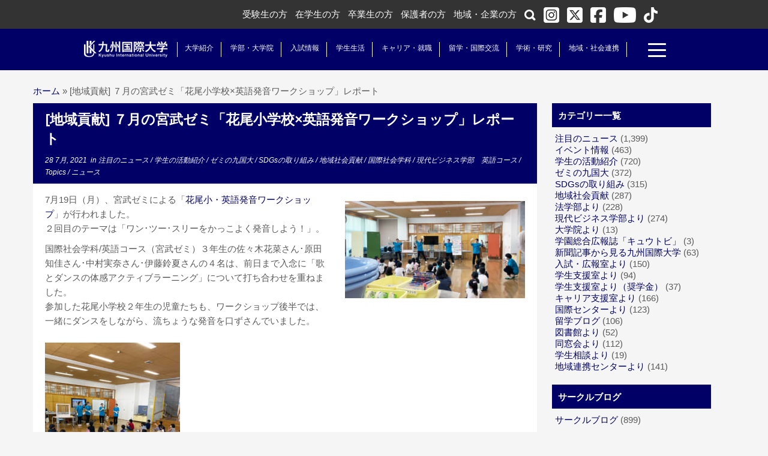

--- FILE ---
content_type: text/html; charset=UTF-8
request_url: https://www.kiu.ac.jp/2021/07/28/post-22391/
body_size: 21155
content:
<!DOCTYPE html>
<!--[if IE 7]>
<html class="ie ie7" lang="ja">
<![endif]-->
<!--[if IE 8]>
<html class="ie ie8" lang="ja">
<![endif]-->
<!--[if !(IE 7) | !(IE 8)  ]><!-->
<html lang="ja">
<!--<![endif]-->
	<head>
				    <meta charset="UTF-8" />
				    <meta http-equiv="X-UA-Compatible" content="IE=9; IE=8; IE=7; IE=EDGE" />

<!-- Google Tag Manager -->
<script>(function(w,d,s,l,i){w[l]=w[l]||[];w[l].push({'gtm.start':
new Date().getTime(),event:'gtm.js'});var f=d.getElementsByTagName(s)[0],
j=d.createElement(s),dl=l!='dataLayer'?'&l='+l:'';j.async=true;j.src=
'https://www.googletagmanager.com/gtm.js?id='+i+dl;f.parentNode.insertBefore(j,f);
})(window,document,'script','dataLayer','GTM-KBZFTWRP');</script>
<!-- End Google Tag Manager -->

<meta property="og:url" content="https://www.kiu.ac.jp/2021/07/28/post-22391/">
<meta property="og:title" content="[地域貢献] ７月の宮武ゼミ「花尾小学校×英語発音ワークショップ」レポート">
<meta property="og:description" content="7月19日（月）、宮武ゼミによる「花尾小・英語発音ワークショップ」が行われました。２回目のテーマは「ワン･ツー･スリーをかっこよく発音しよう！」。国際社会学科/英語コース（宮武ゼミ）３年生の佐々木花菜さん･原田知佳さん･中村実奈さん･伊藤鈴夏さんの４名は、前日まで入念に「歌とダンスの体感">
<meta property="og:image" content="https://www.kiu.ac.jp/wp-content/uploads/2021/07/20210719Eng2.jpg">
<meta name="twitter:card" content="summary_large_image">

            				    <meta name="viewport" content="width=device-width, initial-scale=1.0" />
				    <link rel="profile" href="https://gmpg.org/xfn/11" />
				    <link rel="pingback" href="https://www.kiu.ac.jp/xmlrpc.php" />

				   <!-- html5shiv for IE8 and less  -->
				    <!--[if lt IE 9]>
				      <script src="https://www.kiu.ac.jp/wp-content/themes/customizr/inc/assets/js/html5.js"></script>
				    <![endif]-->
				    <title>[地域貢献] ７月の宮武ゼミ「花尾小学校×英語発音ワークショップ」レポート &#8211; 九州国際大学　Kyushu International University</title>
<link rel='dns-prefetch' href='//fonts.googleapis.com' />
<link rel='dns-prefetch' href='//s.w.org' />
<link rel="alternate" type="application/rss+xml" title="九州国際大学　Kyushu International University &raquo; フィード" href="https://www.kiu.ac.jp/feed/" />
<link rel="alternate" type="application/rss+xml" title="九州国際大学　Kyushu International University &raquo; コメントフィード" href="https://www.kiu.ac.jp/comments/feed/" />
		<script type="text/javascript">
			window._wpemojiSettings = {"baseUrl":"https:\/\/s.w.org\/images\/core\/emoji\/2.2.1\/72x72\/","ext":".png","svgUrl":"https:\/\/s.w.org\/images\/core\/emoji\/2.2.1\/svg\/","svgExt":".svg","source":{"concatemoji":"https:\/\/www.kiu.ac.jp\/wp-includes\/js\/wp-emoji-release.min.js"}};
			!function(t,a,e){var r,n,i,o=a.createElement("canvas"),l=o.getContext&&o.getContext("2d");function c(t){var e=a.createElement("script");e.src=t,e.defer=e.type="text/javascript",a.getElementsByTagName("head")[0].appendChild(e)}for(i=Array("flag","emoji4"),e.supports={everything:!0,everythingExceptFlag:!0},n=0;n<i.length;n++)e.supports[i[n]]=function(t){var e,a=String.fromCharCode;if(!l||!l.fillText)return!1;switch(l.clearRect(0,0,o.width,o.height),l.textBaseline="top",l.font="600 32px Arial",t){case"flag":return(l.fillText(a(55356,56826,55356,56819),0,0),o.toDataURL().length<3e3)?!1:(l.clearRect(0,0,o.width,o.height),l.fillText(a(55356,57331,65039,8205,55356,57096),0,0),e=o.toDataURL(),l.clearRect(0,0,o.width,o.height),l.fillText(a(55356,57331,55356,57096),0,0),e!==o.toDataURL());case"emoji4":return l.fillText(a(55357,56425,55356,57341,8205,55357,56507),0,0),e=o.toDataURL(),l.clearRect(0,0,o.width,o.height),l.fillText(a(55357,56425,55356,57341,55357,56507),0,0),e!==o.toDataURL()}return!1}(i[n]),e.supports.everything=e.supports.everything&&e.supports[i[n]],"flag"!==i[n]&&(e.supports.everythingExceptFlag=e.supports.everythingExceptFlag&&e.supports[i[n]]);e.supports.everythingExceptFlag=e.supports.everythingExceptFlag&&!e.supports.flag,e.DOMReady=!1,e.readyCallback=function(){e.DOMReady=!0},e.supports.everything||(r=function(){e.readyCallback()},a.addEventListener?(a.addEventListener("DOMContentLoaded",r,!1),t.addEventListener("load",r,!1)):(t.attachEvent("onload",r),a.attachEvent("onreadystatechange",function(){"complete"===a.readyState&&e.readyCallback()})),(r=e.source||{}).concatemoji?c(r.concatemoji):r.wpemoji&&r.twemoji&&(c(r.twemoji),c(r.wpemoji)))}(window,document,window._wpemojiSettings);
		</script>
		<style type="text/css">
img.wp-smiley,
img.emoji {
	display: inline !important;
	border: none !important;
	box-shadow: none !important;
	height: 1em !important;
	width: 1em !important;
	margin: 0 .07em !important;
	vertical-align: -0.1em !important;
	background: none !important;
	padding: 0 !important;
}
</style>
<link rel='stylesheet' id='tc-gfonts-css'  href='//fonts.googleapis.com/css?family=Open+Sans%7COpen+Sans' type='text/css' media='all' />
<link rel='stylesheet' id='owl.carousel.style-css'  href='https://www.kiu.ac.jp/wp-content/plugins/wp-posts-carousel/owl.carousel/assets/owl.carousel.css' type='text/css' media='all' />
<link rel='stylesheet' id='wpt-twitter-feed-css'  href='https://www.kiu.ac.jp/wp-content/plugins/wp-to-twitter/css/twitter-feed.css' type='text/css' media='all' />
<link rel='stylesheet' id='child-pages-shortcode-css-css'  href='https://www.kiu.ac.jp/wp-content/plugins/child-pages-shortcode/css/child-pages-shortcode.min.css' type='text/css' media='all' />
<link rel='stylesheet' id='customizr-common-css'  href='https://www.kiu.ac.jp/wp-content/themes/customizr/inc/assets/css/tc_common.min.css' type='text/css' media='all' />
<link rel='stylesheet' id='customizr-skin-css'  href='https://www.kiu.ac.jp/wp-content/themes/customizr/inc/assets/css/red.min.css' type='text/css' media='all' />
<style id='customizr-skin-inline-css' type='text/css'>
        @font-face {
          font-family: 'FontAwesome';
          src:url('https://www.kiu.ac.jp/wp-content/themes/customizr/inc/assets/css/fonts/fonts/fontawesome-webfont.eot');
          src:url('https://www.kiu.ac.jp/wp-content/themes/customizr/inc/assets/css/fonts/fonts/fontawesome-webfont.eot?#iefix') format('embedded-opentype'),
              url('https://www.kiu.ac.jp/wp-content/themes/customizr/inc/assets/css/fonts/fonts/fontawesome-webfont.woff2') format('woff2'),
              url('https://www.kiu.ac.jp/wp-content/themes/customizr/inc/assets/css/fonts/fonts/fontawesome-webfont.woff') format('woff'),
              url('https://www.kiu.ac.jp/wp-content/themes/customizr/inc/assets/css/fonts/fonts/fontawesome-webfont.ttf') format('truetype'),
              url('https://www.kiu.ac.jp/wp-content/themes/customizr/inc/assets/css/fonts/fonts/fontawesome-webfont.svg#fontawesomeregular') format('svg');
        }        
        

                .site-title,.site-description,h1,h2,h3,.tc-dropcap {
                  font-family : 'Open Sans';
                  font-weight : inherit;
                }

                body,.navbar .nav>li>a {
                  font-family : 'Open Sans';
                  font-weight : inherit;
                }

          body,.navbar .nav>li>a {
            font-size : 15px;
            line-height : 20px;
          }

header.tc-header {border-top: none;}

.sticky-enabled .tc-shrink-on .site-logo img {
    					height:30px!important;width:auto!important
    				}

    				.sticky-enabled .tc-shrink-on .brand .site-title {
    					font-size:0.6em;opacity:0.8;line-height:1.2em
    				}


      .carousel .item {
        line-height: 300px;
        min-height:300px;
        max-height:300px;
      }
      .tc-slider-loader-wrapper {
        line-height: 300px;
        height:300px;
      }
      .carousel .tc-slider-controls {
        line-height: 300px;
        max-height:300px;
      }

        @media (max-width: 1200px) {
          .carousel .item {
            line-height: 231px;
            max-height:231px;
            min-height:231px;
          }
          .item .carousel-caption {
            max-height: 201px;
            overflow: hidden;
          }
          .carousel .tc-slider-loader-wrapper {
            line-height: 231px;
            height:231px;
          }
        }

        @media (max-width: 979px) {
          .carousel .item {
            line-height: 185.4px;
            max-height:185.4px;
            min-height:185.4px;
          }
          .item .carousel-caption {
            max-height: 155.4px;
            overflow: hidden;
          }
          .carousel .tc-slider-loader-wrapper {
            line-height: 185.4px;
            height:185.4px;
          }
        }

        @media (max-width: 480px) {
          .carousel .item {
            line-height: 114px;
            max-height:114px;
            min-height:114px;
          }
          .item .carousel-caption {
            max-height: 84px;
            overflow: hidden;
          }
          .carousel .tc-slider-loader-wrapper {
            line-height: 114px;
            height:114px;
          }
        }

        @media (max-width: 320px) {
          .carousel .item {
            line-height: 84px;
            max-height:84px;
            min-height:84px;
          }
          .item .carousel-caption {
            max-height: 54px;
            overflow: hidden;
          }
          .carousel .tc-slider-loader-wrapper {
            line-height: 84px;
            height:84px;
          }
        }


          #tc-sn { width: 330px;}
          .tc-sn-visible[class*=sn-left] #tc-page-wrap { left: 330px; }
          .tc-sn-visible[class*=sn-right] #tc-page-wrap { right: 330px; }
          [class*=sn-right].sn-close #tc-page-wrap, [class*=sn-left].sn-open #tc-page-wrap {
            -webkit-transform: translate3d( 330px, 0, 0 );
            -moz-transform: translate3d( 330px, 0, 0 );
            transform: translate3d( 330px, 0, 0 );
          }
          [class*=sn-right].sn-open #tc-page-wrap, [class*=sn-left].sn-close #tc-page-wrap {
            -webkit-transform: translate3d( -330px, 0, 0 );
            -moz-transform: translate3d( -330px, 0, 0 );
             transform: translate3d( -330px, 0, 0 );
          }
          /* stick the sticky header to the left/right of the page wrapper */
          .tc-sticky-header.tc-sn-visible:not(.animating)[class*=sn-left] .tc-header { left: 330px; }
          .tc-sticky-header.tc-sn-visible:not(.animating)[class*=sn-right] .tc-header { right: 330px; }
          /* ie<9 breaks using :not */
          .no-csstransforms3d .tc-sticky-header.tc-sn-visible[class*=sn-left] .tc-header { left: 330px; }
          .no-csstransforms3d .tc-sticky-header.tc-sn-visible[class*=sn-right] .tc-header { right: 330px; }
      
</style>
<link rel='stylesheet' id='customizr-style-css'  href='https://www.kiu.ac.jp/wp-content/themes/customizr/style.css?ver=3.4.20' type='text/css' media='all' />
<link rel='stylesheet' id='fancyboxcss-css'  href='https://www.kiu.ac.jp/wp-content/themes/customizr/inc/assets/js/fancybox/jquery.fancybox-1.3.4.min.css' type='text/css' media='all' />
<link rel='stylesheet' id='simcal-qtip-css'  href='https://www.kiu.ac.jp/wp-content/plugins/google-calendar-events/assets/css/vendor/jquery.qtip.min.css' type='text/css' media='all' />
<link rel='stylesheet' id='simcal-default-calendar-grid-css'  href='https://www.kiu.ac.jp/wp-content/plugins/google-calendar-events/assets/css/default-calendar-grid.min.css' type='text/css' media='all' />
<link rel='stylesheet' id='simcal-default-calendar-list-css'  href='https://www.kiu.ac.jp/wp-content/plugins/google-calendar-events/assets/css/default-calendar-list.min.css' type='text/css' media='all' />
<link rel='stylesheet' id='fancybox-css'  href='https://www.kiu.ac.jp/wp-content/plugins/easy-fancybox/fancybox/jquery.fancybox-1.3.8.min.css' type='text/css' media='screen' />
<link rel='stylesheet' id='avhec-widget-css'  href='https://www.kiu.ac.jp/wp-content/plugins/extended-categories-widget/4.2/css/avh-ec.widget.css' type='text/css' media='all' />
<!--n2css--><script type='text/javascript' src='https://www.kiu.ac.jp/wp-includes/js/jquery/jquery.js'></script>
<script type='text/javascript' src='https://www.kiu.ac.jp/wp-includes/js/jquery/jquery-migrate.min.js'></script>
<script type='text/javascript' src='https://www.kiu.ac.jp/wp-content/plugins/wp-posts-carousel/owl.carousel/owl.carousel.js'></script>
<script type='text/javascript' src='https://www.kiu.ac.jp/wp-content/plugins/child-pages-shortcode/js/child-pages-shortcode.min.js'></script>
<script type='text/javascript' src='https://www.kiu.ac.jp/wp-content/themes/customizr/inc/assets/js/modernizr.min.js'></script>
<script type='text/javascript' src='https://www.kiu.ac.jp/wp-content/themes/customizr/inc/assets/js/fancybox/jquery.fancybox-1.3.4.min.js'></script>
<script type='text/javascript'>
/* <![CDATA[ */
var TCParams = {"_disabled":[],"FancyBoxState":"1","FancyBoxAutoscale":"1","SliderName":"","SliderDelay":"","SliderHover":"1","centerSliderImg":"1","SmoothScroll":{"Enabled":true,"Options":{"touchpadSupport":false}},"anchorSmoothScroll":"easeOutExpo","anchorSmoothScrollExclude":{"simple":["[class*=edd]",".tc-carousel-control",".carousel-control","[data-toggle=\"modal\"]","[data-toggle=\"dropdown\"]","[data-toggle=\"tooltip\"]","[data-toggle=\"popover\"]","[data-toggle=\"collapse\"]","[data-toggle=\"tab\"]","[class*=upme]","[class*=um-]"],"deep":{"classes":[],"ids":[]}},"ReorderBlocks":"1","centerAllImg":"1","HasComments":"","LeftSidebarClass":".span3.left.tc-sidebar","RightSidebarClass":".span3.right.tc-sidebar","LoadModernizr":"1","stickyCustomOffset":{"_initial":0,"_scrolling":0,"options":{"_static":true,"_element":""}},"stickyHeader":"","dropdowntoViewport":"","timerOnScrollAllBrowsers":"1","extLinksStyle":"","extLinksTargetExt":"","extLinksSkipSelectors":{"classes":["btn","button"],"ids":[]},"dropcapEnabled":"","dropcapWhere":{"post":"","page":""},"dropcapMinWords":"50","dropcapSkipSelectors":{"tags":["IMG","IFRAME","H1","H2","H3","H4","H5","H6","BLOCKQUOTE","UL","OL"],"classes":["btn"],"id":[]},"imgSmartLoadEnabled":"","imgSmartLoadOpts":{"parentSelectors":[".article-container",".__before_main_wrapper",".widget-front"],"opts":{"excludeImg":[".tc-holder-img"]}},"goldenRatio":"1.618","gridGoldenRatioLimit":"350","isSecondMenuEnabled":"","secondMenuRespSet":"in-sn-before"};
/* ]]> */
</script>
<script type='text/javascript' src='https://www.kiu.ac.jp/wp-content/themes/customizr/inc/assets/js/tc-scripts.min.js'></script>
<link rel="EditURI" type="application/rsd+xml" title="RSD" href="https://www.kiu.ac.jp/xmlrpc.php?rsd" />
<link rel="wlwmanifest" type="application/wlwmanifest+xml" href="https://www.kiu.ac.jp/wp-includes/wlwmanifest.xml" /> 
<link rel='prev' title='新型コロナワクチンの職域接種の実施日・申込方法決定について' href='https://www.kiu.ac.jp/2021/07/27/post-22382/' />
<link rel='next' title='[地域貢献] 「花尾小・英語発音ワークショップ Episode.０」下級生への引継ぎ' href='https://www.kiu.ac.jp/2021/07/28/post-22400/' />
<link rel="canonical" href="https://www.kiu.ac.jp/2021/07/28/post-22391/" />
<script>var wp_posts_carousel_url="https://www.kiu.ac.jp/wp-content/plugins/wp-posts-carousel/";</script><link rel="icon" href="https://www.kiu.ac.jp/wp-content/uploads/2016/06/favicon.png" sizes="32x32" />
<link rel="icon" href="https://www.kiu.ac.jp/wp-content/uploads/2016/06/favicon.png" sizes="192x192" />
<link rel="apple-touch-icon-precomposed" href="https://www.kiu.ac.jp/wp-content/uploads/2016/06/favicon.png" />
<meta name="msapplication-TileImage" content="https://www.kiu.ac.jp/wp-content/uploads/2016/06/favicon.png" />
		<style type="text/css" id="wp-custom-css">
			/*
ここに独自の CSS を追加することができます。

詳しくは上のヘルプアイコンをクリックしてください。
*/		</style>
	
<!-- Easy FancyBox 1.5.8.2 using FancyBox 1.3.8 - RavanH (http://status301.net/wordpress-plugins/easy-fancybox/) -->
<script type="text/javascript">
/* <![CDATA[ */
var fb_timeout = null;
var fb_opts = { 'overlayShow' : true, 'hideOnOverlayClick' : true, 'showCloseButton' : true, 'margin' : 20, 'centerOnScroll' : true, 'enableEscapeButton' : true, 'autoScale' : true };
var easy_fancybox_handler = function(){
	/* IMG */
	var fb_IMG_select = 'a[href*=".jpg"]:not(.nolightbox,li.nolightbox>a), area[href*=".jpg"]:not(.nolightbox), a[href*=".jpeg"]:not(.nolightbox,li.nolightbox>a), area[href*=".jpeg"]:not(.nolightbox), a[href*=".png"]:not(.nolightbox,li.nolightbox>a), area[href*=".png"]:not(.nolightbox)';
	jQuery(fb_IMG_select).addClass('fancybox image');
	var fb_IMG_sections = jQuery('div.gallery');
	fb_IMG_sections.each(function() { jQuery(this).find(fb_IMG_select).attr('rel', 'gallery-' + fb_IMG_sections.index(this)); });
	jQuery('a.fancybox, area.fancybox, li.fancybox a').fancybox( jQuery.extend({}, fb_opts, { 'easingIn' : 'easeOutBack', 'easingOut' : 'easeInBack', 'opacity' : false, 'hideOnContentClick' : false, 'titleShow' : false, 'titlePosition' : 'over', 'titleFromAlt' : true, 'showNavArrows' : true, 'enableKeyboardNav' : true, 'cyclic' : false }) );
}
var easy_fancybox_auto = function(){
	/* Auto-click */
	setTimeout(function(){jQuery('#fancybox-auto').trigger('click')},1000);
}
/* ]]> */
</script>

<script>
	jQuery(function($){
		$('#iconLangButton1 a').click(function(event){
			$(".iconButton a").not(this).removeClass("active");
			$(".iconButtonBox:not(#iconLangArea1)").fadeOut(1);
			if($(this).hasClass("active")){
				$(this).removeClass("active");
				$("#iconLangArea1").fadeOut(1);
			}else{
				$(this).addClass("active")
				$("#iconLangArea1").fadeIn(500);
			}
			event.stopPropagation();
		});
		
		$('#iconLangButton2 a').click(function(event){
			$(".iconButton a").not(this).removeClass("active");
			$(".iconButtonBox:not(#iconLangArea2)").fadeOut(1);
			if($(this).hasClass("active")){
				$(this).removeClass("active");
				$("#iconLangArea2").fadeOut(1);
			}else{
				$(this).addClass("active")
				$("#iconLangArea2").fadeIn(500);
			}
			event.stopPropagation();
		});
		
		$('#iconLangButton3 a').click(function(event){
			$(".iconButton a").not(this).removeClass("active");
			$(".iconButtonBox:not(#iconLangArea3)").fadeOut(1);
			if($(this).hasClass("active")){
				$(this).removeClass("active");
				$("#iconLangArea3").fadeOut(1);
			}else{
				$(this).addClass("active")
				$("#iconLangArea3").fadeIn(500);
			}
			event.stopPropagation();
		});
		
		$('#iconSearchButton1 a').click(function(event){
			$(".iconButton a").not(this).removeClass("active");
			$(".iconButtonBox:not(#iconSearchArea1)").fadeOut(1);
			if($(this).hasClass("active")){
				$(this).removeClass("active");
				$("#iconSearchArea1").fadeOut(1);
			}else{
				$(this).addClass("active");
				$("#iconSearchArea1").fadeIn(500,function(){
					$("#iconSearchArea1 input#s").focus();
				});
			}
			event.stopPropagation();
		});
		
		$('#iconSearchButton2 a').click(function(event){
			$(".iconButton a").not(this).removeClass("active");
			$(".iconButtonBox:not(#iconSearchArea2)").fadeOut(1);
			if($(this).hasClass("active")){
				$(this).removeClass("active");
				$("#iconSearchArea2").fadeOut(1);
			}else{
				$(this).addClass("active");
				$("#iconSearchArea2").fadeIn(500,function(){
					$("#iconSearchArea2 input#s").focus();
				});
			}
			event.stopPropagation();
		});
		
		$('.iconButtonBox a').click(function(event){
			event.stopPropagation();
		});
		$('.iconButtonBox input').click(function(event){
			event.stopPropagation();
		});
		
		$(document).click(function(event){
			if(!$.contains($(".iconButtonBox")[0], event.target)){
				$(".iconButton a").removeClass("active");
				$(".iconButtonBox").fadeOut(1);
			}
		});
	});
</script>

<script>
	jQuery(function($) {
	
	var nav    = $('header'),
		navHidden = $('#kiuHeaderNaviOtherSubWrap'),
		navHiddenSp = $('#kiuHeaderNaviSP'),
		offset = nav.offset();
		
	$(window).scroll(function () {
	  if($(window).scrollTop() > offset.top - 0) {
		nav.css('top', $(window).scrollTop() - offset.top + 0).css('min-height', 'auto'),
		navHidden.removeClass('displayOn');
		navHidden.addClass('displayOff');
		navHiddenSp.removeClass('displayOn');
		navHiddenSp.addClass('displayOff');
	  } else {
		nav.css('top', 0).css('min-height', ''),
		navHidden.addClass('displayOn')
		navHidden.removeClass('displayOff')
		navHiddenSp.addClass('displayOn')
		navHiddenSp.removeClass('displayOff')
	  }
	});
	
	});
</script>

<script>
  jQuery(function($) {
	$(".sideAreaWrap ul li p").click(function(){
	  $(this).next("ul").slideToggle();
	  $(this).children("span").toggleClass("arrowOpen");
	}); 
  });
</script>

<script>
  jQuery(function($) {
	$("ul#menu-hamburgermenu li a").click(function(){
	  $(this).next("ul").slideToggle();
	  $(this).children("strong").toggleClass("arrowOpen");
	}); 
  });
</script>
<script>
  jQuery(function($) {
	$(".sn-nav-wrapper .menu-hamburgermenu-container ul#menu-hamburgermenu.nav.sn-nav li ul.dropdown-menu li.dropdown-submenu").click(function(){
	  $(this).next("ul").slideToggle();
	  $(this).children("a").toggleClass("arrowOpen");
	}); 
  });
</script>

	
				</head>
				
	<body class="post-template-default single single-post postid-22391 single-format-standard tc-fade-hover-links tc-r-sidebar tc-no-sticky-header no-navbar skin-red tc-side-menu sn-right" itemscope itemtype="http://schema.org/WebPage">

<!-- Google Tag Manager (noscript) -->
<noscript><iframe src="https://www.googletagmanager.com/ns.html?id=GTM-KBZFTWRP"
height="0" width="0" style="display:none;visibility:hidden"></iframe></noscript>
<!-- End Google Tag Manager (noscript) -->

              <nav id="tc-sn" class="tc-sn navbar" role="navigation">
            <div class="tc-sn-inner nav-collapse">
              <div class="btn-toggle-nav sn-toggle pull-right"><button type="button" class="btn menu-btn"  title="閉じる"><span class="icon-bar"></span><span class="icon-bar"></span><span class="icon-bar"></span> </button></div><div class="sn-nav-wrapper"><div class="menu-hamburgermenu-container"><ul id="menu-hamburgermenu" class="nav sn-nav"><li id="menu-item-8" class="menu-item menu-item-type-custom menu-item-object-custom menu-item-home menu-item-8"><a href="https://www.kiu.ac.jp">ホーム</a></li>
<li id="menu-item-1134" class="menu-item menu-item-type-custom menu-item-object-custom menu-item-has-children dropdown menu-item-1134"><a>大学紹介 <strong class="caret"></strong></a>
<ul class="dropdown-menu">
	<li id="menu-item-1135" class="menu-item menu-item-type-custom menu-item-object-custom menu-item-has-children dropdown-submenu menu-item-1135"><a>九州国際大学について</a>
<ul class="dropdown-menu">
		<li id="menu-item-1136" class="menu-item menu-item-type-post_type menu-item-object-page menu-item-1136"><a href="https://www.kiu.ac.jp/about/kiuabout/">九州国際大学について</a></li>
		<li id="menu-item-1137" class="menu-item menu-item-type-post_type menu-item-object-page menu-item-1137"><a href="https://www.kiu.ac.jp/about/kiuabout/spirit/">建学の精神と教育理念</a></li>
		<li id="menu-item-1138" class="menu-item menu-item-type-post_type menu-item-object-page menu-item-1138"><a href="https://www.kiu.ac.jp/about/kiuabout/policy/">３つのポリシー</a></li>
		<li id="menu-item-1139" class="menu-item menu-item-type-post_type menu-item-object-page menu-item-1139"><a href="https://www.kiu.ac.jp/about/kiuabout/gakusoku/">学則</a></li>
		<li id="menu-item-1140" class="menu-item menu-item-type-post_type menu-item-object-page menu-item-1140"><a href="https://www.kiu.ac.jp/?page_id=376">大学中期計画</a></li>
		<li id="menu-item-1141" class="menu-item menu-item-type-post_type menu-item-object-page menu-item-1141"><a href="https://www.kiu.ac.jp/about/kiuabout/sd/">FD活動 &#038; SD活動</a></li>
		<li id="menu-item-1142" class="menu-item menu-item-type-post_type menu-item-object-page menu-item-1142"><a href="https://www.kiu.ac.jp/about/kiuabout/evaluation/">授業アンケート</a></li>
		<li id="menu-item-1143" class="menu-item menu-item-type-post_type menu-item-object-page menu-item-1143"><a href="https://www.kiu.ac.jp/about/kiuabout/tenken/">自己点検・評価活動</a></li>
		<li id="menu-item-16971" class="menu-item menu-item-type-post_type menu-item-object-page menu-item-16971"><a href="https://www.kiu.ac.jp/about/information-disclosure/stdysupport/">高等教育の修学支援新制度の確認申請書</a></li>
	</ul>
</li>
	<li id="menu-item-6302" class="menu-item menu-item-type-post_type menu-item-object-page menu-item-6302"><a href="https://www.kiu.ac.jp/about/message/">学長より</a></li>
	<li id="menu-item-1145" class="menu-item menu-item-type-post_type menu-item-object-page menu-item-1145"><a href="https://www.kiu.ac.jp/about/campasmap/">キャンパスマップ</a></li>
	<li id="menu-item-1146" class="menu-item menu-item-type-post_type menu-item-object-page menu-item-1146"><a href="https://www.kiu.ac.jp/about/song/">学歌</a></li>
	<li id="menu-item-1147" class="menu-item menu-item-type-post_type menu-item-object-page menu-item-1147"><a href="https://www.kiu.ac.jp/about/information-disclosure/disclosure/">学校基本情報(情報の公開)</a></li>
	<li id="menu-item-1148" class="menu-item menu-item-type-post_type menu-item-object-page menu-item-1148"><a href="https://www.kiu.ac.jp/about/history/">歴史と沿革</a></li>
	<li id="menu-item-32227" class="menu-item menu-item-type-post_type menu-item-object-page menu-item-32227"><a href="https://www.kiu.ac.jp/about/governancecode/">ガバナンス・コード</a></li>
	<li id="menu-item-1149" class="menu-item menu-item-type-custom menu-item-object-custom menu-item-has-children dropdown-submenu menu-item-1149"><a>学校法人について</a>
<ul class="dropdown-menu">
		<li id="menu-item-6327" class="menu-item menu-item-type-post_type menu-item-object-page menu-item-6327"><a href="https://www.kiu.ac.jp/about/houjinabout/position/">役員・役職者一覧</a></li>
		<li id="menu-item-1152" class="menu-item menu-item-type-post_type menu-item-object-page menu-item-1152"><a href="https://www.kiu.ac.jp/about/houjinabout/report/">事業報告書・事業計画書</a></li>
		<li id="menu-item-1153" class="menu-item menu-item-type-post_type menu-item-object-page menu-item-1153"><a href="https://www.kiu.ac.jp/about/houjinabout/managementplan/">中期経営計画</a></li>
		<li id="menu-item-1154" class="menu-item menu-item-type-post_type menu-item-object-page menu-item-1154"><a href="https://www.kiu.ac.jp/about/houjinabout/codeofconduct/">行動規範</a></li>
	</ul>
</li>
	<li id="menu-item-1155" class="menu-item menu-item-type-post_type menu-item-object-page menu-item-1155"><a href="https://www.kiu.ac.jp/about/kouhou/">学園広報誌</a></li>
	<li id="menu-item-1156" class="menu-item menu-item-type-custom menu-item-object-custom menu-item-has-children dropdown-submenu menu-item-1156"><a>併設校紹介</a>
<ul class="dropdown-menu">
		<li id="menu-item-1158" class="menu-item menu-item-type-post_type menu-item-object-page menu-item-1158"><a target="_blank" href="http://www.959h.kif.ed.jp/">九州国際大学付属高校</a></li>
		<li id="menu-item-1159" class="menu-item menu-item-type-post_type menu-item-object-page menu-item-1159"><a target="_blank" href="http://www.959j.kif.ed.jp/">九州国際大学付属中学校</a></li>
	</ul>
</li>
	<li id="menu-item-1160" class="menu-item menu-item-type-custom menu-item-object-custom menu-item-has-children dropdown-submenu menu-item-1160"><a>個人情報保護方針</a>
<ul class="dropdown-menu">
		<li id="menu-item-1161" class="menu-item menu-item-type-post_type menu-item-object-page menu-item-1161"><a href="https://www.kiu.ac.jp/about/privacy/">個人情報保護に関する方針</a></li>
		<li id="menu-item-1162" class="menu-item menu-item-type-post_type menu-item-object-page menu-item-1162"><a href="https://www.kiu.ac.jp/about/privacy/policy/">個人情報の取扱いについて</a></li>
		<li id="menu-item-1163" class="menu-item menu-item-type-post_type menu-item-object-page menu-item-1163"><a href="https://www.kiu.ac.jp/about/privacy/security/">情報セキュリティについて</a></li>
		<li id="menu-item-1164" class="menu-item menu-item-type-post_type menu-item-object-page menu-item-1164"><a href="https://www.kiu.ac.jp/about/privacy/whistleblow/">公益通報に関して</a></li>
	</ul>
</li>
	<li id="menu-item-16047" class="menu-item menu-item-type-post_type menu-item-object-page menu-item-16047"><a href="https://www.kiu.ac.jp/about/nosmoking/">敷地内全面禁煙に関する方針</a></li>
	<li id="menu-item-1166" class="menu-item menu-item-type-post_type menu-item-object-page menu-item-1166"><a href="https://www.kiu.ac.jp/about/kifu/">寄附金のお願い</a></li>
	<li id="menu-item-14490" class="menu-item menu-item-type-post_type menu-item-object-page menu-item-14490"><a target="_blank" href="https://www.kiu.ac.jp/hq/bid/">入札情報</a></li>
	<li id="menu-item-1172" class="menu-item menu-item-type-post_type menu-item-object-page menu-item-1172"><a href="https://www.kiu.ac.jp/about/access/">交通アクセス</a></li>
	<li id="menu-item-1173" class="menu-item menu-item-type-post_type menu-item-object-page menu-item-1173"><a target="_blank" href="/hq/recruit/">採用情報</a></li>
</ul>
</li>
<li id="menu-item-1177" class="menu-item menu-item-type-custom menu-item-object-custom menu-item-has-children dropdown menu-item-1177"><a>学部・大学院 <strong class="caret"></strong></a>
<ul class="dropdown-menu">
	<li id="menu-item-1577" class="menu-item menu-item-type-custom menu-item-object-custom menu-item-has-children dropdown-submenu menu-item-1577"><a>法学部</a>
<ul class="dropdown-menu">
		<li id="menu-item-1576" class="menu-item menu-item-type-post_type menu-item-object-page menu-item-1576"><a href="https://www.kiu.ac.jp/faculty/law/">法学部</a></li>
		<li id="menu-item-1178" class="menu-item menu-item-type-post_type menu-item-object-page menu-item-1178"><a href="https://www.kiu.ac.jp/faculty/law/message/">学部長メッセージ</a></li>
		<li id="menu-item-1179" class="menu-item menu-item-type-post_type menu-item-object-page menu-item-1179"><a href="https://www.kiu.ac.jp/faculty/law/aspect/">学びの特色</a></li>
		<li id="menu-item-1180" class="menu-item menu-item-type-custom menu-item-object-custom menu-item-has-children dropdown-submenu menu-item-1180"><a>学科・コース</a>
<ul class="dropdown-menu">
			<li id="menu-item-1186" class="menu-item menu-item-type-post_type menu-item-object-page menu-item-1186"><a href="https://www.kiu.ac.jp/faculty/law/course/">学科・コース</a></li>
			<li id="menu-item-1181" class="menu-item menu-item-type-post_type menu-item-object-page menu-item-1181"><a href="https://www.kiu.ac.jp/faculty/law/course/career/">キャリアコース</a></li>
			<li id="menu-item-1182" class="menu-item menu-item-type-post_type menu-item-object-page menu-item-1182"><a href="https://www.kiu.ac.jp/faculty/law/course/risk/">リスクマネジメントコース</a></li>
		</ul>
</li>
		<li id="menu-item-1185" class="menu-item menu-item-type-custom menu-item-object-custom menu-item-has-children dropdown-submenu menu-item-1185"><a>カリキュラム</a>
<ul class="dropdown-menu">
			<li id="menu-item-1187" class="menu-item menu-item-type-post_type menu-item-object-page menu-item-1187"><a href="https://www.kiu.ac.jp/faculty/law/curriculum/">カリキュラム</a></li>
			<li id="menu-item-1188" class="menu-item menu-item-type-post_type menu-item-object-page menu-item-1188"><a href="https://www.kiu.ac.jp/faculty/law/curriculum/credits/">卒業に必要な単位</a></li>
		</ul>
</li>
		<li id="menu-item-1189" class="menu-item menu-item-type-post_type menu-item-object-page menu-item-1189"><a href="https://www.kiu.ac.jp/faculty/law/professor/">教員一覧</a></li>
	</ul>
</li>
	<li id="menu-item-1190" class="menu-item menu-item-type-custom menu-item-object-custom menu-item-has-children dropdown-submenu menu-item-1190"><a>現代ビジネス学部</a>
<ul class="dropdown-menu">
		<li id="menu-item-1191" class="menu-item menu-item-type-post_type menu-item-object-page menu-item-1191"><a href="https://www.kiu.ac.jp/faculty/business/">現代ビジネス学部</a></li>
		<li id="menu-item-1192" class="menu-item menu-item-type-post_type menu-item-object-page menu-item-1192"><a href="https://www.kiu.ac.jp/faculty/business/message/">学部長メッセージ</a></li>
		<li id="menu-item-1193" class="menu-item menu-item-type-post_type menu-item-object-page menu-item-1193"><a href="https://www.kiu.ac.jp/faculty/business/aspect/">学びの特色</a></li>
		<li id="menu-item-1194" class="menu-item menu-item-type-custom menu-item-object-custom menu-item-has-children dropdown-submenu menu-item-1194"><a>学科・コース</a>
<ul class="dropdown-menu">
			<li id="menu-item-1195" class="menu-item menu-item-type-post_type menu-item-object-page menu-item-1195"><a href="https://www.kiu.ac.jp/faculty/business/course/">学科・コース</a></li>
			<li id="menu-item-3437" class="menu-item menu-item-type-post_type menu-item-object-page menu-item-3437"><a href="https://www.kiu.ac.jp/faculty/business/course/econ/course01/">経済コース</a></li>
			<li id="menu-item-3438" class="menu-item menu-item-type-post_type menu-item-object-page menu-item-3438"><a href="https://www.kiu.ac.jp/faculty/business/course/econ/course02/">経営コース</a></li>
			<li id="menu-item-3439" class="menu-item menu-item-type-post_type menu-item-object-page menu-item-3439"><a href="https://www.kiu.ac.jp/faculty/business/course/econ/course03/">地域づくりコース</a></li>
			<li id="menu-item-3440" class="menu-item menu-item-type-post_type menu-item-object-page menu-item-3440"><a href="https://www.kiu.ac.jp/faculty/business/course/econ/course04/">観光ビジネスコース</a></li>
			<li id="menu-item-3441" class="menu-item menu-item-type-post_type menu-item-object-page menu-item-3441"><a href="https://www.kiu.ac.jp/faculty/business/course/econ/course05/">スポーツマネジメントコース</a></li>
			<li id="menu-item-3442" class="menu-item menu-item-type-post_type menu-item-object-page menu-item-3442"><a href="https://www.kiu.ac.jp/faculty/business/course/sociology/course06/">英語コース</a></li>
			<li id="menu-item-3443" class="menu-item menu-item-type-post_type menu-item-object-page menu-item-3443"><a href="https://www.kiu.ac.jp/faculty/business/course/sociology/course07/">ハングルコース</a></li>
			<li id="menu-item-3444" class="menu-item menu-item-type-post_type menu-item-object-page menu-item-3444"><a href="https://www.kiu.ac.jp/faculty/business/course/sociology/course08/">国際コース</a></li>
		</ul>
</li>
		<li id="menu-item-1198" class="menu-item menu-item-type-custom menu-item-object-custom menu-item-has-children dropdown-submenu menu-item-1198"><a>カリキュラム</a>
<ul class="dropdown-menu">
			<li id="menu-item-1199" class="menu-item menu-item-type-post_type menu-item-object-page menu-item-1199"><a href="https://www.kiu.ac.jp/faculty/business/curriculum/">カリキュラム</a></li>
			<li id="menu-item-1200" class="menu-item menu-item-type-post_type menu-item-object-page menu-item-1200"><a href="https://www.kiu.ac.jp/faculty/business/curriculum/credits/">卒業に必要な単位</a></li>
		</ul>
</li>
		<li id="menu-item-1201" class="menu-item menu-item-type-post_type menu-item-object-page menu-item-1201"><a href="https://www.kiu.ac.jp/faculty/business/professor/">教員一覧</a></li>
	</ul>
</li>
	<li id="menu-item-1203" class="menu-item menu-item-type-custom menu-item-object-custom menu-item-has-children dropdown-submenu menu-item-1203"><a>大学院法学研究科</a>
<ul class="dropdown-menu">
		<li id="menu-item-1204" class="menu-item menu-item-type-post_type menu-item-object-page menu-item-1204"><a href="https://www.kiu.ac.jp/faculty/graduate/law/">大学院法学研究科</a></li>
		<li id="menu-item-1205" class="menu-item menu-item-type-post_type menu-item-object-page menu-item-1205"><a href="https://www.kiu.ac.jp/faculty/graduate/law/curriculum/">カリキュラム</a></li>
		<li id="menu-item-1206" class="menu-item menu-item-type-post_type menu-item-object-page menu-item-1206"><a href="https://www.kiu.ac.jp/faculty/graduate/law/syllabus/">講義概要</a></li>
		<li id="menu-item-1207" class="menu-item menu-item-type-post_type menu-item-object-page menu-item-1207"><a href="https://www.kiu.ac.jp/faculty/graduate/law/exam/">入試概要</a></li>
		<li id="menu-item-1208" class="menu-item menu-item-type-post_type menu-item-object-page menu-item-1208"><a href="https://www.kiu.ac.jp/faculty/graduate/law/request/">資料請求</a></li>
		<li id="menu-item-1209" class="menu-item menu-item-type-post_type menu-item-object-page menu-item-1209"><a href="https://www.kiu.ac.jp/faculty/graduate/law/guide/">進学相談</a></li>
	</ul>
</li>
	<li id="menu-item-2225" class="menu-item menu-item-type-post_type menu-item-object-page menu-item-2225"><a href="https://www.kiu.ac.jp/faculty/kamoku/">科目等履修生</a></li>
	<li id="menu-item-2231" class="menu-item menu-item-type-post_type menu-item-object-page menu-item-2231"><a href="https://www.kiu.ac.jp/faculty/basicedu/">基礎教育センター</a></li>
</ul>
</li>
<li id="menu-item-1219" class="menu-item menu-item-type-custom menu-item-object-custom menu-item-has-children dropdown menu-item-1219"><a>入試情報 <strong class="caret"></strong></a>
<ul class="dropdown-menu">
	<li id="menu-item-1220" class="menu-item menu-item-type-custom menu-item-object-custom menu-item-has-children dropdown-submenu menu-item-1220"><a>九国大の教育スタンダード</a>
<ul class="dropdown-menu">
		<li id="menu-item-1221" class="menu-item menu-item-type-post_type menu-item-object-page menu-item-1221"><a href="https://www.kiu.ac.jp/guide/feature/">九国大の教育スタンダード</a></li>
		<li id="menu-item-1222" class="menu-item menu-item-type-post_type menu-item-object-page menu-item-1222"><a href="https://www.kiu.ac.jp/guide/feature/educate/">教育の特長＜入学前教育と初年次教育＞</a></li>
		<li id="menu-item-1224" class="menu-item menu-item-type-post_type menu-item-object-page menu-item-1224"><a href="https://www.kiu.ac.jp/guide/feature/civilsvnt/">公務員支援システム</a></li>
		<li id="menu-item-1225" class="menu-item menu-item-type-post_type menu-item-object-page menu-item-1225"><a href="https://www.kiu.ac.jp/guide/feature/activelng/">アクティブ・ラーニング</a></li>
		<li id="menu-item-1226" class="menu-item menu-item-type-post_type menu-item-object-page menu-item-1226"><a href="https://www.kiu.ac.jp/guide/feature/careeredu/">キャリア教育</a></li>
		<li id="menu-item-1227" class="menu-item menu-item-type-post_type menu-item-object-page menu-item-1227"><a href="https://www.kiu.ac.jp/guide/feature/smallnum/">少人数教育</a></li>
		<li id="menu-item-1229" class="menu-item menu-item-type-post_type menu-item-object-page menu-item-1229"><a href="https://www.kiu.ac.jp/guide/feature/pbl/">課題解決型学習（PBL）</a></li>
		<li id="menu-item-1230" class="menu-item menu-item-type-post_type menu-item-object-page menu-item-1230"><a href="https://www.kiu.ac.jp/guide/feature/servicelng/">サービスラーニング</a></li>
		<li id="menu-item-1231" class="menu-item menu-item-type-post_type menu-item-object-page menu-item-1231"><a href="https://www.kiu.ac.jp/guide/feature/fgedu/">ノートパソコン必携について</a></li>
	</ul>
</li>
	<li id="menu-item-23062" class="menu-item menu-item-type-post_type menu-item-object-page menu-item-23062"><a href="https://www.kiu.ac.jp/guide/introduction_university/">大学紹介動画</a></li>
	<li id="menu-item-1232" class="menu-item menu-item-type-custom menu-item-object-custom menu-item-has-children dropdown-submenu menu-item-1232"><a>オープンキャンパスについて</a>
<ul class="dropdown-menu">
		<li id="menu-item-1233" class="menu-item menu-item-type-post_type menu-item-object-page menu-item-1233"><a href="https://www.kiu.ac.jp/guide/opencampus/">オープンキャンパスについて</a></li>
		<li id="menu-item-1234" class="menu-item menu-item-type-post_type menu-item-object-page menu-item-1234"><a href="https://www.kiu.ac.jp/guide/opencampus/ocstaff/">オープンキャンパススタッフとは？</a></li>
	</ul>
</li>
	<li id="menu-item-37615" class="menu-item menu-item-type-post_type menu-item-object-page menu-item-37615"><a href="https://www.kiu.ac.jp/guide/web-opencampus/">Webオープンキャンパス</a></li>
	<li id="menu-item-23063" class="menu-item menu-item-type-post_type menu-item-object-page menu-item-23063"><a href="https://www.kiu.ac.jp/guide/web-oc2021/">オープンキャンパスメモリー</a></li>
	<li id="menu-item-23064" class="menu-item menu-item-type-post_type menu-item-object-page menu-item-23064"><a href="https://www.kiu.ac.jp/guide/sns/">個別相談会・LINEアカウント</a></li>
	<li id="menu-item-1235" class="menu-item menu-item-type-post_type menu-item-object-page menu-item-1235"><a href="https://www.kiu.ac.jp/guide/schedule/">進学説明会</a></li>
	<li id="menu-item-1236" class="menu-item menu-item-type-custom menu-item-object-custom menu-item-has-children dropdown-submenu menu-item-1236"><a>入試について</a>
<ul class="dropdown-menu">
		<li id="menu-item-1237" class="menu-item menu-item-type-post_type menu-item-object-page menu-item-1237"><a href="https://www.kiu.ac.jp/guide/nyushi/">2026年度入試について</a></li>
		<li id="menu-item-1238" class="menu-item menu-item-type-post_type menu-item-object-page menu-item-1238"><a href="https://www.kiu.ac.jp/guide/nyushi/capacity/">募集学科・定員</a></li>
		<li id="menu-item-1239" class="menu-item menu-item-type-post_type menu-item-object-page menu-item-1239"><a href="https://www.kiu.ac.jp/guide/nyushi/recommend/">入学者選抜要項および出願書類ダウンロード</a></li>
		<li id="menu-item-13651" class="menu-item menu-item-type-post_type menu-item-object-page menu-item-13651"><a href="https://www.kiu.ac.jp/guide/nyushi/soudan/">入学志願者の事前相談について</a></li>
		<li id="menu-item-1240" class="menu-item menu-item-type-post_type menu-item-object-page menu-item-1240"><a href="https://www.kiu.ac.jp/guide/nyushi/koubo/">一般推薦</a></li>
		<li id="menu-item-1241" class="menu-item menu-item-type-post_type menu-item-object-page menu-item-1241"><a href="https://www.kiu.ac.jp/guide/nyushi/shitei/">指定校推薦</a></li>
		<li id="menu-item-1242" class="menu-item menu-item-type-post_type menu-item-object-page menu-item-1242"><a href="https://www.kiu.ac.jp/guide/nyushi/sports/">サークル推薦</a></li>
		<li id="menu-item-1243" class="menu-item menu-item-type-post_type menu-item-object-page menu-item-1243"><a href="https://www.kiu.ac.jp/guide/nyushi/sennmon/">専門課程推薦入試</a></li>
		<li id="menu-item-1244" class="menu-item menu-item-type-post_type menu-item-object-page menu-item-1244"><a href="https://www.kiu.ac.jp/guide/nyushi/ippan/">一般選抜</a></li>
		<li id="menu-item-1245" class="menu-item menu-item-type-post_type menu-item-object-page menu-item-1245"><a href="https://www.kiu.ac.jp/guide/nyushi/center/">大学入学共通テスト利用選抜</a></li>
		<li id="menu-item-1246" class="menu-item menu-item-type-post_type menu-item-object-page menu-item-1246"><a href="https://www.kiu.ac.jp/guide/nyushi/ryugaku/">外国人留学生入学試験</a></li>
		<li id="menu-item-1247" class="menu-item menu-item-type-post_type menu-item-object-page menu-item-1247"><a href="https://www.kiu.ac.jp/guide/nyushi/hennyu/">編入学・転入学試験</a></li>
		<li id="menu-item-1248" class="menu-item menu-item-type-post_type menu-item-object-page menu-item-1248"><a href="https://www.kiu.ac.jp/guide/nyushi/career/">総合型選抜</a></li>
	</ul>
</li>
	<li id="menu-item-1249" class="menu-item menu-item-type-custom menu-item-object-custom menu-item-has-children dropdown-submenu menu-item-1249"><a>学費・費用など</a>
<ul class="dropdown-menu">
		<li id="menu-item-1250" class="menu-item menu-item-type-post_type menu-item-object-page menu-item-1250"><a href="https://www.kiu.ac.jp/guide/cost/">学費・費用など</a></li>
		<li id="menu-item-1251" class="menu-item menu-item-type-post_type menu-item-object-page menu-item-1251"><a href="https://www.kiu.ac.jp/guide/cost/examinee/">受験料について</a></li>
	</ul>
</li>
	<li id="menu-item-1253" class="menu-item menu-item-type-post_type menu-item-object-page menu-item-1253"><a href="https://www.kiu.ac.jp/guide/request/">資料請求</a></li>
	<li id="menu-item-1252" class="menu-item menu-item-type-post_type menu-item-object-page menu-item-1252"><a href="https://www.kiu.ac.jp/guide/economic-support/">経済サポート（奨学金制度、教育支援新制度など）</a></li>
	<li id="menu-item-1254" class="menu-item menu-item-type-post_type menu-item-object-page menu-item-1254"><a href="https://www.kiu.ac.jp/guide/results/">合否確認</a></li>
	<li id="menu-item-7253" class="menu-item menu-item-type-post_type menu-item-object-page menu-item-7253"><a href="https://www.kiu.ac.jp/guide/preuniv/">入学前教育</a></li>
	<li id="menu-item-37616" class="menu-item menu-item-type-post_type menu-item-object-page menu-item-37616"><a href="https://www.kiu.ac.jp/guide/line_request/">LINEで資料請求</a></li>
</ul>
</li>
<li id="menu-item-66" class="menu-item menu-item-type-custom menu-item-object-custom menu-item-has-children dropdown menu-item-66"><a>学生生活 <strong class="caret"></strong></a>
<ul class="dropdown-menu">
	<li id="menu-item-218" class="menu-item menu-item-type-custom menu-item-object-custom menu-item-has-children dropdown-submenu menu-item-218"><a>基本的な情報</a>
<ul class="dropdown-menu">
		<li id="menu-item-217" class="menu-item menu-item-type-post_type menu-item-object-page menu-item-217"><a href="https://www.kiu.ac.jp/campuslife/basic/">基本的な情報</a></li>
		<li id="menu-item-219" class="menu-item menu-item-type-post_type menu-item-object-page menu-item-219"><a href="https://www.kiu.ac.jp/campuslife/basic/acceptance/">事務窓口の利用時間</a></li>
		<li id="menu-item-220" class="menu-item menu-item-type-post_type menu-item-object-page menu-item-220"><a href="https://www.kiu.ac.jp/campuslife/basic/sic/">学生証</a></li>
		<li id="menu-item-221" class="menu-item menu-item-type-post_type menu-item-object-page menu-item-221"><a href="https://www.kiu.ac.jp/campuslife/basic/year-schedule/">行事日程</a></li>
		<li id="menu-item-222" class="menu-item menu-item-type-post_type menu-item-object-page menu-item-222"><a href="https://www.kiu.ac.jp/campuslife/basic/gakuhi/">学費等</a></li>
	</ul>
</li>
	<li id="menu-item-224" class="menu-item menu-item-type-custom menu-item-object-custom menu-item-has-children dropdown-submenu menu-item-224"><a>履修登録と試験について</a>
<ul class="dropdown-menu">
		<li id="menu-item-225" class="menu-item menu-item-type-post_type menu-item-object-page menu-item-225"><a href="https://www.kiu.ac.jp/campuslife/lecture/">履修登録と試験について</a></li>
		<li id="menu-item-226" class="menu-item menu-item-type-post_type menu-item-object-page menu-item-226"><a href="https://www.kiu.ac.jp/campuslife/lecture/web-risyu/">ウェブ履修について</a></li>
		<li id="menu-item-227" class="menu-item menu-item-type-post_type menu-item-object-page menu-item-227"><a href="https://www.kiu.ac.jp/campuslife/lecture/finishing/">履修用語の基礎知識</a></li>
	</ul>
</li>
	<li id="menu-item-228" class="menu-item menu-item-type-post_type menu-item-object-page menu-item-228"><a href="https://www.kiu.ac.jp/campuslife/shogaku/">奨学金</a></li>
	<li id="menu-item-229" class="menu-item menu-item-type-custom menu-item-object-custom menu-item-has-children dropdown-submenu menu-item-229"><a>証明書発行</a>
<ul class="dropdown-menu">
		<li id="menu-item-230" class="menu-item menu-item-type-post_type menu-item-object-page menu-item-230"><a href="https://www.kiu.ac.jp/campuslife/shomei/">在学生</a></li>
		<li id="menu-item-231" class="menu-item menu-item-type-post_type menu-item-object-page menu-item-231"><a href="https://www.kiu.ac.jp/campuslife/shomei/certificate/">卒業生</a></li>
	</ul>
</li>
	<li id="menu-item-232" class="menu-item menu-item-type-custom menu-item-object-custom menu-item-has-children dropdown-submenu menu-item-232"><a>KIUポータル</a>
<ul class="dropdown-menu">
		<li id="menu-item-233" class="menu-item menu-item-type-post_type menu-item-object-page menu-item-233"><a href="https://www.kiu.ac.jp/campuslife/kiucontent/">KIUポータル</a></li>
		<li id="menu-item-234" class="menu-item menu-item-type-post_type menu-item-object-page menu-item-234"><a href="https://www.kiu.ac.jp/campuslife/kiucontent/caution/">KIUポータル利用上の注意事項</a></li>
		<li id="menu-item-235" class="menu-item menu-item-type-post_type menu-item-object-page menu-item-235"><a href="https://www.kiu.ac.jp/campuslife/kiucontent/infomail/">休講情報等をメールで受信する</a></li>
	</ul>
</li>
	<li id="menu-item-236" class="menu-item menu-item-type-post_type menu-item-object-page menu-item-236"><a href="https://www.kiu.ac.jp/campuslife/syllabus/">シラバス</a></li>
	<li id="menu-item-237" class="menu-item menu-item-type-post_type menu-item-object-page menu-item-237"><a href="https://www.kiu.ac.jp/campuslife/clublist/">サークル紹介</a></li>
	<li id="menu-item-238" class="menu-item menu-item-type-custom menu-item-object-custom menu-item-has-children dropdown-submenu menu-item-238"><a>アルバイトについて</a>
<ul class="dropdown-menu">
		<li id="menu-item-239" class="menu-item menu-item-type-post_type menu-item-object-page menu-item-239"><a href="https://www.kiu.ac.jp/campuslife/arbeit/">アルバイトについて</a></li>
		<li id="menu-item-240" class="menu-item menu-item-type-post_type menu-item-object-page menu-item-240"><a href="https://www.kiu.ac.jp/campuslife/arbeit/arbeit-form/">アルバイト求人のお申込み</a></li>
	</ul>
</li>
	<li id="menu-item-241" class="menu-item menu-item-type-custom menu-item-object-custom menu-item-has-children dropdown-submenu menu-item-241"><a>諸施設について</a>
<ul class="dropdown-menu">
		<li id="menu-item-242" class="menu-item menu-item-type-post_type menu-item-object-page menu-item-242"><a href="https://www.kiu.ac.jp/campuslife/facilities/">諸施設について</a></li>
		<li id="menu-item-251" class="menu-item menu-item-type-post_type menu-item-object-page menu-item-251"><a href="https://www.kiu.ac.jp/campuslife/facilities/parking/">駐車場・駐輪場</a></li>
		<li id="menu-item-253" class="menu-item menu-item-type-post_type menu-item-object-page menu-item-253"><a href="https://www.kiu.ac.jp/campuslife/facilities/phonebox/">ATM、公衆電話</a></li>
		<li id="menu-item-243" class="menu-item menu-item-type-post_type menu-item-object-page menu-item-243"><a href="https://www.kiu.ac.jp/campuslife/facilities/alroom/">アクティブラーニング室</a></li>
		<li id="menu-item-244" class="menu-item menu-item-type-post_type menu-item-object-page menu-item-244"><a href="https://www.kiu.ac.jp/campuslife/facilities/studyspace/">スタディスペース</a></li>
		<li id="menu-item-245" class="menu-item menu-item-type-post_type menu-item-object-page menu-item-245"><a href="https://www.kiu.ac.jp/campuslife/facilities/freespace/">学生フリースペース</a></li>
		<li id="menu-item-247" class="menu-item menu-item-type-post_type menu-item-object-page menu-item-247"><a href="https://www.kiu.ac.jp/campuslife/facilities/dormitory/">留学生宿舎</a></li>
		<li id="menu-item-248" class="menu-item menu-item-type-post_type menu-item-object-page menu-item-248"><a href="https://www.kiu.ac.jp/campuslife/facilities/coop/">大学生協</a></li>
		<li id="menu-item-249" class="menu-item menu-item-type-post_type menu-item-object-page menu-item-249"><a href="https://www.kiu.ac.jp/campuslife/facilities/diningroom/">学生食堂</a></li>
		<li id="menu-item-250" class="menu-item menu-item-type-post_type menu-item-object-page menu-item-250"><a href="https://www.kiu.ac.jp/campuslife/facilities/lounge/">休憩所等</a></li>
	</ul>
</li>
	<li id="menu-item-6991" class="menu-item menu-item-type-post_type menu-item-object-page menu-item-6991"><a href="https://www.kiu.ac.jp/campuslife/festival/">九州国際大学大学祭「橘祭」</a></li>
	<li id="menu-item-255" class="menu-item menu-item-type-post_type menu-item-object-page menu-item-255"><a href="https://www.kiu.ac.jp/campuslife/preventcrime/">防犯対策</a></li>
	<li id="menu-item-256" class="menu-item menu-item-type-custom menu-item-object-custom menu-item-has-children dropdown-submenu menu-item-256"><a>学生相談</a>
<ul class="dropdown-menu">
		<li id="menu-item-257" class="menu-item menu-item-type-post_type menu-item-object-page menu-item-257"><a href="https://www.kiu.ac.jp/campuslife/counseling/">学生相談について</a></li>
	</ul>
</li>
	<li id="menu-item-259" class="menu-item menu-item-type-post_type menu-item-object-page menu-item-259"><a href="https://www.kiu.ac.jp/campuslife/humanrights/">ハラスメント防止のために</a></li>
	<li id="menu-item-260" class="menu-item menu-item-type-custom menu-item-object-custom menu-item-has-children dropdown-submenu menu-item-260"><a>保健室からのお知らせ</a>
<ul class="dropdown-menu">
		<li id="menu-item-261" class="menu-item menu-item-type-post_type menu-item-object-page menu-item-261"><a href="https://www.kiu.ac.jp/campuslife/healthcare/">保健室からのお知らせ</a></li>
		<li id="menu-item-262" class="menu-item menu-item-type-post_type menu-item-object-page menu-item-262"><a href="https://www.kiu.ac.jp/campuslife/healthcare/info/">保健室のご案内</a></li>
		<li id="menu-item-263" class="menu-item menu-item-type-post_type menu-item-object-page menu-item-263"><a href="https://www.kiu.ac.jp/campuslife/healthcare/aed/">ＡＥＤについて</a></li>
		<li id="menu-item-264" class="menu-item menu-item-type-post_type menu-item-object-page menu-item-264"><a href="https://www.kiu.ac.jp/campuslife/healthcare/checkup/">健康診断・健康診断証明書について</a></li>
		<li id="menu-item-265" class="menu-item menu-item-type-post_type menu-item-object-page menu-item-265"><a href="https://www.kiu.ac.jp/campuslife/healthcare/outlook/">健康診断結果の見方</a></li>
		<li id="menu-item-266" class="menu-item menu-item-type-post_type menu-item-object-page menu-item-266"><a href="https://www.kiu.ac.jp/campuslife/healthcare/health-link/">お役立ちリンク</a></li>
	</ul>
</li>
</ul>
</li>
<li id="menu-item-12726" class="menu-item menu-item-type-post_type menu-item-object-page menu-item-12726"><a href="https://www.kiu.ac.jp/csc/">キャリア支援</a></li>
<li id="menu-item-1277" class="menu-item menu-item-type-custom menu-item-object-custom menu-item-has-children dropdown menu-item-1277"><a>留学・国際交流 <strong class="caret"></strong></a>
<ul class="dropdown-menu">
	<li id="menu-item-1289" class="menu-item menu-item-type-post_type menu-item-object-page menu-item-1289"><a href="https://www.kiu.ac.jp/international/icenter/message/">国際センター長挨拶</a></li>
	<li id="menu-item-1278" class="menu-item menu-item-type-post_type menu-item-object-page menu-item-1278"><a href="https://www.kiu.ac.jp/international/internationalexchange/">国際交流</a></li>
	<li id="menu-item-2655" class="menu-item menu-item-type-custom menu-item-object-custom menu-item-has-children dropdown-submenu menu-item-2655"><a>日本人学生の皆さんへ</a>
<ul class="dropdown-menu">
		<li id="menu-item-1279" class="menu-item menu-item-type-post_type menu-item-object-page menu-item-1279"><a href="https://www.kiu.ac.jp/international/abroad/">日本人学生の皆さんへ</a></li>
		<li id="menu-item-1290" class="menu-item menu-item-type-post_type menu-item-object-page menu-item-1290"><a href="https://www.kiu.ac.jp/international/abroad/contest/">イベント</a></li>
		<li id="menu-item-2656" class="menu-item menu-item-type-taxonomy menu-item-object-category menu-item-2656"><a href="https://www.kiu.ac.jp/category/kiublog/cat671/">留学ブログ</a></li>
	</ul>
</li>
	<li id="menu-item-1291" class="menu-item menu-item-type-custom menu-item-object-custom menu-item-has-children dropdown-submenu menu-item-1291"><a>外国人留学生の皆さんへ</a>
<ul class="dropdown-menu">
		<li id="menu-item-1292" class="menu-item menu-item-type-post_type menu-item-object-page menu-item-1292"><a href="https://www.kiu.ac.jp/international/intstd/">外国人留学生の皆さんへ</a></li>
		<li id="menu-item-1293" class="menu-item menu-item-type-post_type menu-item-object-page menu-item-1293"><a href="https://www.kiu.ac.jp/international/intstd/residence/">在留の手続き</a></li>
		<li id="menu-item-1294" class="menu-item menu-item-type-post_type menu-item-object-page menu-item-1294"><a href="https://www.kiu.ac.jp/international/intstd/life/">生活面について</a></li>
	</ul>
</li>
</ul>
</li>
<li id="menu-item-1295" class="menu-item menu-item-type-custom menu-item-object-custom menu-item-has-children dropdown menu-item-1295"><a>学術・研究 <strong class="caret"></strong></a>
<ul class="dropdown-menu">
	<li id="menu-item-1297" class="menu-item menu-item-type-custom menu-item-object-custom menu-item-has-children dropdown-submenu menu-item-1297"><a>学術研究の推進</a>
<ul class="dropdown-menu">
		<li id="menu-item-1296" class="menu-item menu-item-type-post_type menu-item-object-page menu-item-1296"><a href="https://www.kiu.ac.jp/academicpursuits/propulsion/">学術研究の推進</a></li>
		<li id="menu-item-1298" class="menu-item menu-item-type-post_type menu-item-object-page menu-item-1298"><a href="https://www.kiu.ac.jp/academicpursuits/propulsion/achievement/">研究者情報</a></li>
		<li id="menu-item-1299" class="menu-item menu-item-type-post_type menu-item-object-page menu-item-1299"><a href="https://www.kiu.ac.jp/academicpursuits/propulsion/science/">科学研究費助成事業</a></li>
		<li id="menu-item-1300" class="menu-item menu-item-type-custom menu-item-object-custom menu-item-has-children dropdown-submenu menu-item-1300"><a>学術奨励寄付金</a>
<ul class="dropdown-menu">
			<li id="menu-item-1301" class="menu-item menu-item-type-post_type menu-item-object-page menu-item-1301"><a href="https://www.kiu.ac.jp/academicpursuits/propulsion/contribution/">学術奨励寄付金</a></li>
			<li id="menu-item-1302" class="menu-item menu-item-type-post_type menu-item-object-page menu-item-1302"><a href="https://www.kiu.ac.jp/academicpursuits/propulsion/contribution/individual/">個人の場合</a></li>
			<li id="menu-item-1303" class="menu-item menu-item-type-post_type menu-item-object-page menu-item-1303"><a href="https://www.kiu.ac.jp/academicpursuits/propulsion/contribution/corporate/">法人の場合</a></li>
		</ul>
</li>
		<li id="menu-item-1305" class="menu-item menu-item-type-post_type menu-item-object-page menu-item-1305"><a href="https://www.kiu.ac.jp/academicpursuits/propulsion/ethics/">研究倫理教育</a></li>
	</ul>
</li>
	<li id="menu-item-1306" class="menu-item menu-item-type-post_type menu-item-object-page menu-item-1306"><a href="https://www.kiu.ac.jp/academicpursuits/repository/">学術成果リポジトリ</a></li>
	<li id="menu-item-1307" class="menu-item menu-item-type-post_type menu-item-object-page menu-item-1307"><a href="https://www.kiu.ac.jp/academicpursuits/memoir/">学会誌・研究紀要</a></li>
	<li id="menu-item-3188" class="menu-item menu-item-type-custom menu-item-object-custom menu-item-has-children dropdown-submenu menu-item-3188"><a>図書館</a>
<ul class="dropdown-menu">
		<li id="menu-item-2236" class="menu-item menu-item-type-post_type menu-item-object-page menu-item-2236"><a href="https://www.kiu.ac.jp/academicpursuits/library/">図書館</a></li>
		<li id="menu-item-3189" class="menu-item menu-item-type-post_type menu-item-object-page menu-item-3189"><a href="https://www.kiu.ac.jp/academicpursuits/library/calendar/">開館カレンダー</a></li>
		<li id="menu-item-3190" class="menu-item menu-item-type-custom menu-item-object-custom menu-item-has-children dropdown-submenu menu-item-3190"><a>本・雑誌・新聞を探す</a>
<ul class="dropdown-menu">
			<li id="menu-item-3191" class="menu-item menu-item-type-post_type menu-item-object-page menu-item-3191"><a href="https://www.kiu.ac.jp/academicpursuits/library/booksearch/">本・雑誌・新聞を探す</a></li>
			<li id="menu-item-3192" class="menu-item menu-item-type-post_type menu-item-object-page menu-item-3192"><a href="https://www.kiu.ac.jp/academicpursuits/library/booksearch/newspaper/">新聞一覧</a></li>
			<li id="menu-item-3193" class="menu-item menu-item-type-post_type menu-item-object-page menu-item-3193"><a href="https://www.kiu.ac.jp/academicpursuits/library/booksearch/asahi/">朝日新聞クロスサーチ</a></li>
		</ul>
</li>
		<li id="menu-item-3194" class="menu-item menu-item-type-post_type menu-item-object-page menu-item-3194"><a href="https://www.kiu.ac.jp/academicpursuits/library/discoursesearch/">論文・法律情報を探す</a></li>
		<li id="menu-item-3195" class="menu-item menu-item-type-post_type menu-item-object-page menu-item-3195"><a href="https://www.kiu.ac.jp/academicpursuits/library/wish/">学生希望図書</a></li>
		<li id="menu-item-3200" class="menu-item menu-item-type-post_type menu-item-object-page menu-item-3200"><a href="https://www.kiu.ac.jp/academicpursuits/library/link/">リンク集</a></li>
		<li id="menu-item-3201" class="menu-item menu-item-type-custom menu-item-object-custom menu-item-has-children dropdown-submenu menu-item-3201"><a>ご利用案内</a>
<ul class="dropdown-menu">
			<li id="menu-item-3202" class="menu-item menu-item-type-post_type menu-item-object-page menu-item-3202"><a href="https://www.kiu.ac.jp/academicpursuits/library/libraryguide/">ご利用案内</a></li>
			<li id="menu-item-3203" class="menu-item menu-item-type-post_type menu-item-object-page menu-item-3203"><a href="https://www.kiu.ac.jp/academicpursuits/library/libraryguide/studentfaculty/">学生・教職員</a></li>
			<li id="menu-item-3204" class="menu-item menu-item-type-post_type menu-item-object-page menu-item-3204"><a href="https://www.kiu.ac.jp/academicpursuits/library/libraryguide/public/">学外の方</a></li>
			<li id="menu-item-3205" class="menu-item menu-item-type-post_type menu-item-object-page menu-item-3205"><a href="https://www.kiu.ac.jp/academicpursuits/library/libraryguide/floorguide2f/">各階案内 2F</a></li>
			<li id="menu-item-3206" class="menu-item menu-item-type-post_type menu-item-object-page menu-item-3206"><a href="https://www.kiu.ac.jp/academicpursuits/library/libraryguide/floorguide3f/">各階案内 3F</a></li>
			<li id="menu-item-3207" class="menu-item menu-item-type-post_type menu-item-object-page menu-item-3207"><a href="https://www.kiu.ac.jp/academicpursuits/library/libraryguide/floorguide4f/">各階案内 4F</a></li>
			<li id="menu-item-3208" class="menu-item menu-item-type-post_type menu-item-object-page menu-item-3208"><a href="https://www.kiu.ac.jp/academicpursuits/library/libraryguide/floorguide5f/">各階案内 5F</a></li>
		</ul>
</li>
		<li id="menu-item-3209" class="menu-item menu-item-type-post_type menu-item-object-page menu-item-3209"><a href="https://www.kiu.ac.jp/academicpursuits/library/intro/">図書館紹介</a></li>
		<li id="menu-item-3210" class="menu-item menu-item-type-post_type menu-item-object-page menu-item-3210"><a href="https://www.kiu.ac.jp/academicpursuits/library/contact/">お問合わせ窓口</a></li>
	</ul>
</li>
	<li id="menu-item-3236" class="menu-item menu-item-type-custom menu-item-object-custom menu-item-has-children dropdown-submenu menu-item-3236"><a>教育情報ネットワークセンター</a>
<ul class="dropdown-menu">
		<li id="menu-item-3237" class="menu-item menu-item-type-post_type menu-item-object-page menu-item-3237"><a href="https://www.kiu.ac.jp/academicpursuits/netcenter/">教育情報ネットワークセンター</a></li>
		<li id="menu-item-3238" class="menu-item menu-item-type-post_type menu-item-object-page menu-item-3238"><a href="https://www.kiu.ac.jp/academicpursuits/netcenter/basics/">パソコン利用に関する基本事項</a></li>
		<li id="menu-item-3239" class="menu-item menu-item-type-post_type menu-item-object-page menu-item-3239"><a href="https://www.kiu.ac.jp/academicpursuits/netcenter/info-room01/">情報関連設備　教室</a></li>
		<li id="menu-item-3240" class="menu-item menu-item-type-post_type menu-item-object-page menu-item-3240"><a href="https://www.kiu.ac.jp/academicpursuits/netcenter/info-room02/">情報関連設備　教室以外</a></li>
		<li id="menu-item-3241" class="menu-item menu-item-type-post_type menu-item-object-page menu-item-3241"><a href="https://www.kiu.ac.jp/academicpursuits/netcenter/info-software/">情報関連設備　ソフトウェア</a></li>
		<li id="menu-item-3242" class="menu-item menu-item-type-post_type menu-item-object-page menu-item-3242"><a href="https://www.kiu.ac.jp/academicpursuits/netcenter/notes/">PC教室使用上の注意事項</a></li>
		<li id="menu-item-3243" class="menu-item menu-item-type-custom menu-item-object-custom menu-item-has-children dropdown-submenu menu-item-3243"><a>電子メールの利用方法</a>
<ul class="dropdown-menu">
			<li id="menu-item-3244" class="menu-item menu-item-type-post_type menu-item-object-page menu-item-3244"><a href="https://www.kiu.ac.jp/academicpursuits/netcenter/operation/">電子メールの利用方法</a></li>
			<li id="menu-item-3245" class="menu-item menu-item-type-post_type menu-item-object-page menu-item-3245"><a href="https://www.kiu.ac.jp/academicpursuits/netcenter/operation/pass/">パスワードの変更手順</a></li>
		</ul>
</li>
		<li id="menu-item-3246" class="menu-item menu-item-type-post_type menu-item-object-page menu-item-3246"><a href="https://www.kiu.ac.jp/academicpursuits/netcenter/networkprinter/">ネットワークプリンターについて</a></li>
		<li id="menu-item-3247" class="menu-item menu-item-type-post_type menu-item-object-page menu-item-3247"><a href="https://www.kiu.ac.jp/academicpursuits/netcenter/networkdrive/">学内ネットワークストレージの利用方法</a></li>
		<li id="menu-item-3248" class="menu-item menu-item-type-post_type menu-item-object-page menu-item-3248"><a href="https://www.kiu.ac.jp/academicpursuits/netcenter/ippan/">一般市民利用制度</a></li>
		<li id="menu-item-3249" class="menu-item menu-item-type-post_type menu-item-object-page menu-item-3249"><a href="https://www.kiu.ac.jp/academicpursuits/netcenter/guideline/">利用ガイドライン</a></li>
		<li id="menu-item-3250" class="menu-item menu-item-type-post_type menu-item-object-page menu-item-3250"><a href="https://www.kiu.ac.jp/academicpursuits/netcenter/faqwin/">FAQ（よくある質問）</a></li>
	</ul>
</li>
	<li id="menu-item-1308" class="menu-item menu-item-type-custom menu-item-object-custom menu-item-has-children dropdown-submenu menu-item-1308"><a>社会文化研究所</a>
<ul class="dropdown-menu">
		<li id="menu-item-1309" class="menu-item menu-item-type-post_type menu-item-object-page menu-item-1309"><a href="https://www.kiu.ac.jp/academicpursuits/issh/">社会文化研究所</a></li>
		<li id="menu-item-1310" class="menu-item menu-item-type-post_type menu-item-object-page menu-item-1310"><a href="https://www.kiu.ac.jp/academicpursuits/issh/bulletin/">紀要</a></li>
		<li id="menu-item-1311" class="menu-item menu-item-type-post_type menu-item-object-page menu-item-1311"><a href="https://www.kiu.ac.jp/academicpursuits/issh/procedure/">活動報告</a></li>
	</ul>
</li>
</ul>
</li>
<li id="menu-item-1312" class="menu-item menu-item-type-custom menu-item-object-custom menu-item-has-children dropdown menu-item-1312"><a>地域・社会連携 <strong class="caret"></strong></a>
<ul class="dropdown-menu">
	<li id="menu-item-1313" class="menu-item menu-item-type-custom menu-item-object-custom menu-item-has-children dropdown-submenu menu-item-1313"><a>地域連携について</a>
<ul class="dropdown-menu">
		<li id="menu-item-1314" class="menu-item menu-item-type-post_type menu-item-object-page menu-item-1314"><a href="https://www.kiu.ac.jp/csr/region/">地域連携について</a></li>
		<li id="menu-item-3302" class="menu-item menu-item-type-custom menu-item-object-custom menu-item-has-children dropdown-submenu menu-item-3302"><a>地域連携活動</a>
<ul class="dropdown-menu">
			<li id="menu-item-40881" class="menu-item menu-item-type-post_type menu-item-object-page menu-item-40881"><a href="https://www.kiu.ac.jp/csr/coop_project/">地域連携推進助成事業</a></li>
		</ul>
</li>
		<li id="menu-item-3308" class="menu-item menu-item-type-custom menu-item-object-custom menu-item-has-children dropdown-submenu menu-item-3308"><a>過去の地域連携活動</a>
<ul class="dropdown-menu">
			<li id="menu-item-1318" class="menu-item menu-item-type-post_type menu-item-object-page menu-item-1318"><a href="https://www.kiu.ac.jp/csr/region/socialexp/">過去の地域連携活動</a></li>
			<li id="menu-item-3309" class="menu-item menu-item-type-post_type menu-item-object-page menu-item-3309"><a href="https://www.kiu.ac.jp/csr/region/socialexp/report/">平成17年度地域連携アンケート調査研究活動報告書</a></li>
			<li id="menu-item-1316" class="menu-item menu-item-type-post_type menu-item-object-page menu-item-1316"><a href="https://www.kiu.ac.jp/csr/region/socialexp/fss/">次世代システム研究所活動記録</a></li>
		</ul>
</li>
		<li id="menu-item-1319" class="menu-item menu-item-type-post_type menu-item-object-page menu-item-1319"><a href="https://www.kiu.ac.jp/csr/region/socialaction/">地域社会貢献</a></li>
	</ul>
</li>
	<li id="menu-item-1320" class="menu-item menu-item-type-custom menu-item-object-custom menu-item-has-children dropdown-submenu menu-item-1320"><a>地域連携センター</a>
<ul class="dropdown-menu">
		<li id="menu-item-1321" class="menu-item menu-item-type-post_type menu-item-object-page menu-item-1321"><a href="https://www.kiu.ac.jp/csr/rccenter/">地域連携センター</a></li>
		<li id="menu-item-1322" class="menu-item menu-item-type-post_type menu-item-object-page menu-item-1322"><a href="https://www.kiu.ac.jp/csr/rccenter/message/">センター長挨拶</a></li>
		<li id="menu-item-1324" class="menu-item menu-item-type-post_type menu-item-object-page menu-item-1324"><a href="https://www.kiu.ac.jp/csr/rccenter/news/">ニュースレター</a></li>
		<li id="menu-item-40867" class="menu-item menu-item-type-custom menu-item-object-custom menu-item-40867"><a href="https://www.kiu.ac.jp/csr/region/">地域連携</a></li>
		<li id="menu-item-1326" class="menu-item menu-item-type-post_type menu-item-object-page menu-item-1326"><a href="https://www.kiu.ac.jp/?page_id=722">開館時間とアクセス</a></li>
		<li id="menu-item-1327" class="menu-item menu-item-type-custom menu-item-object-custom menu-item-has-children dropdown-submenu menu-item-1327"><a>各種講座</a>
<ul class="dropdown-menu">
			<li id="menu-item-1328" class="menu-item menu-item-type-post_type menu-item-object-page menu-item-1328"><a href="https://www.kiu.ac.jp/csr/rccenter/lecture/">各種講座</a></li>
			<li id="menu-item-1330" class="menu-item menu-item-type-post_type menu-item-object-page menu-item-1330"><a href="https://www.kiu.ac.jp/csr/rccenter/lecture/kiukouza/">市民講座・市民相談</a></li>
			<li id="menu-item-1331" class="menu-item menu-item-type-post_type menu-item-object-page menu-item-1331"><a href="https://www.kiu.ac.jp/csr/rccenter/lecture/rckouza/old/rckouza2022/">地域連携センター市民講座(2022年度)</a></li>
			<li id="menu-item-1332" class="menu-item menu-item-type-post_type menu-item-object-page menu-item-1332"><a href="https://www.kiu.ac.jp/csr/rccenter/lecture/ext-center/">エクステンションセンター講座</a></li>
			<li id="menu-item-3318" class="menu-item menu-item-type-post_type menu-item-object-page menu-item-3318"><a href="https://www.kiu.ac.jp/csr/rccenter/lecture/kiukouza/old/kiukouza2014/">【終了分】市民講座・市民相談2014</a></li>
			<li id="menu-item-7392" class="menu-item menu-item-type-post_type menu-item-object-page menu-item-7392"><a href="https://www.kiu.ac.jp/csr/rccenter/lecture/c-college/old/c-college2016-1/">【終了分】北九州市民カレッジ（2016前期）</a></li>
			<li id="menu-item-1329" class="menu-item menu-item-type-post_type menu-item-object-page menu-item-1329"><a href="https://www.kiu.ac.jp/csr/rccenter/lecture/c-college/old/c-college2015-2/">【終了分】北九州市民カレッジ（2015後期）</a></li>
			<li id="menu-item-3319" class="menu-item menu-item-type-post_type menu-item-object-page menu-item-3319"><a href="https://www.kiu.ac.jp/csr/rccenter/lecture/c-college/old/c-college2015-1/">【終了分】北九州市民カレッジ（2015前期）</a></li>
			<li id="menu-item-3320" class="menu-item menu-item-type-post_type menu-item-object-page menu-item-3320"><a href="https://www.kiu.ac.jp/csr/rccenter/lecture/c-college/old/c-college2014-2/">【終了分】北九州市民カレッジ（2014後期）</a></li>
			<li id="menu-item-3321" class="menu-item menu-item-type-post_type menu-item-object-page menu-item-3321"><a href="https://www.kiu.ac.jp/csr/rccenter/lecture/c-college/old/c-college2014-1/">【終了分】北九州市民カレッジ（2014前期）</a></li>
			<li id="menu-item-3322" class="menu-item menu-item-type-post_type menu-item-object-page menu-item-3322"><a href="https://www.kiu.ac.jp/csr/rccenter/lecture/senior_colleges/old/seinor2013/">【終了分】 北九州市立年長者大学校穴生学舎シニアカレッジ2013</a></li>
		</ul>
</li>
	</ul>
</li>
	<li id="menu-item-1334" class="menu-item menu-item-type-custom menu-item-object-custom menu-item-has-children dropdown-submenu menu-item-1334"><a>大学間連携</a>
<ul class="dropdown-menu">
		<li id="menu-item-1335" class="menu-item menu-item-type-post_type menu-item-object-page menu-item-1335"><a href="https://www.kiu.ac.jp/csr/coopuniv/">大学間連携</a></li>
		<li id="menu-item-1336" class="menu-item menu-item-type-post_type menu-item-object-page menu-item-1336"><a href="https://www.kiu.ac.jp/csr/coopuniv/ungl/">大学間連携共同教育推進事業</a></li>
		<li id="menu-item-1337" class="menu-item menu-item-type-post_type menu-item-object-page menu-item-1337"><a href="https://www.kiu.ac.jp/csr/coopuniv/improvement/">教育改善・充実体制整備事業</a></li>
		<li id="menu-item-1338" class="menu-item menu-item-type-post_type menu-item-object-page menu-item-1338"><a href="https://www.kiu.ac.jp/csr/coopuniv/consortium-kanmon/">大学コンソーシアム関門</a></li>
	</ul>
</li>
	<li id="menu-item-1339" class="menu-item menu-item-type-post_type menu-item-object-page menu-item-1339"><a href="https://www.kiu.ac.jp/csr/koudai/">高大連携</a></li>
	<li id="menu-item-1340" class="menu-item menu-item-type-post_type menu-item-object-page menu-item-1340"><a href="https://www.kiu.ac.jp/csr/lecture/">出張講義について</a></li>
	<li id="menu-item-3323" class="menu-item menu-item-type-custom menu-item-object-custom menu-item-has-children dropdown-submenu menu-item-3323"><a>寄付講座</a>
<ul class="dropdown-menu">
		<li id="menu-item-3324" class="menu-item menu-item-type-post_type menu-item-object-page menu-item-3324"><a href="https://www.kiu.ac.jp/csr/rccenter/lecture/contribute/">地域連携講座、寄附講座</a></li>
		<li id="menu-item-3325" class="menu-item menu-item-type-post_type menu-item-object-page menu-item-3325"><a href="https://www.kiu.ac.jp/csr/rccenter/lecture/contribute/old/h26/">【終了分】Ｈ26年度寄付講座</a></li>
		<li id="menu-item-3326" class="menu-item menu-item-type-post_type menu-item-object-page menu-item-3326"><a href="https://www.kiu.ac.jp/csr/rccenter/lecture/contribute/old/h25/">【終了分】Ｈ25年度寄付講座</a></li>
		<li id="menu-item-3327" class="menu-item menu-item-type-post_type menu-item-object-page menu-item-3327"><a href="https://www.kiu.ac.jp/csr/rccenter/lecture/contribute/old/h24/">【終了分】Ｈ24年度寄付講座</a></li>
		<li id="menu-item-3328" class="menu-item menu-item-type-post_type menu-item-object-page menu-item-3328"><a href="https://www.kiu.ac.jp/csr/rccenter/lecture/contribute/old/h23/">【終了分】Ｈ23年度寄付講座</a></li>
		<li id="menu-item-3329" class="menu-item menu-item-type-post_type menu-item-object-page menu-item-3329"><a href="https://www.kiu.ac.jp/csr/rccenter/lecture/contribute/old/h22/">【終了分】Ｈ22年度寄付講座</a></li>
		<li id="menu-item-3330" class="menu-item menu-item-type-post_type menu-item-object-page menu-item-3330"><a href="https://www.kiu.ac.jp/csr/rccenter/lecture/contribute/old/h21/">【終了分】Ｈ21年度寄付講座</a></li>
		<li id="menu-item-3331" class="menu-item menu-item-type-post_type menu-item-object-page menu-item-3331"><a href="https://www.kiu.ac.jp/csr/rccenter/lecture/contribute/old/h20/">【終了分】Ｈ20年度寄付講座</a></li>
		<li id="menu-item-3332" class="menu-item menu-item-type-post_type menu-item-object-page menu-item-3332"><a href="https://www.kiu.ac.jp/csr/rccenter/lecture/contribute/old/h19/">【終了分】Ｈ19年度寄付講座</a></li>
	</ul>
</li>
	<li id="menu-item-1342" class="menu-item menu-item-type-custom menu-item-object-custom menu-item-has-children dropdown-submenu menu-item-1342"><a>施設の貸し出しについて</a>
<ul class="dropdown-menu">
		<li id="menu-item-1343" class="menu-item menu-item-type-post_type menu-item-object-page menu-item-1343"><a href="https://www.kiu.ac.jp/csr/lending/">施設の貸し出しについて</a></li>
		<li id="menu-item-1344" class="menu-item menu-item-type-post_type menu-item-object-page menu-item-1344"><a href="https://www.kiu.ac.jp/csr/lending/lemding-rule/">規程および申請書</a></li>
	</ul>
</li>
</ul>
</li>
<li id="menu-item-324" class="menu-item menu-item-type-post_type menu-item-object-page menu-item-324"><a href="https://www.kiu.ac.jp/jukennavi/">受験生の方</a></li>
<li id="menu-item-325" class="menu-item menu-item-type-post_type menu-item-object-page menu-item-325"><a href="https://www.kiu.ac.jp/current/">在学生の方</a></li>
<li id="menu-item-326" class="menu-item menu-item-type-post_type menu-item-object-page menu-item-326"><a href="https://www.kiu.ac.jp/graduate/">卒業生の方</a></li>
<li id="menu-item-327" class="menu-item menu-item-type-post_type menu-item-object-page menu-item-327"><a href="https://www.kiu.ac.jp/guardian/">保護者の方</a></li>
<li id="menu-item-328" class="menu-item menu-item-type-post_type menu-item-object-page menu-item-328"><a href="https://www.kiu.ac.jp/regions_companies/">地域・企業の方</a></li>
<li id="menu-item-321" class="menu-item menu-item-type-post_type menu-item-object-page menu-item-321"><a href="https://www.kiu.ac.jp/about/inquiry/">お問い合わせ</a></li>
<li id="menu-item-274" class="menu-item menu-item-type-custom menu-item-object-custom menu-item-has-children dropdown menu-item-274"><a>Language <strong class="caret"></strong></a>
<ul class="dropdown-menu">
	<li id="menu-item-44538" class="menu-item menu-item-type-custom menu-item-object-custom menu-item-44538"><a href="https://www-kiu-ac-jp.translate.goog/?_x_tr_sl=ja&#038;_x_tr_tl=en&#038;_x_tr_hl=en&#038;_x_tr_pto=wapp">English</a></li>
	<li id="menu-item-44539" class="menu-item menu-item-type-custom menu-item-object-custom menu-item-44539"><a href="https://www-kiu-ac-jp.translate.goog/?_x_tr_sl=ja&#038;_x_tr_tl=ko&#038;_x_tr_hl=ko&#038;_x_tr_pto=wapp">Korean</a></li>
	<li id="menu-item-44540" class="menu-item menu-item-type-custom menu-item-object-custom menu-item-44540"><a href="https://www-kiu-ac-jp.translate.goog/?_x_tr_sl=ja&#038;_x_tr_tl=zh-TW&#038;_x_tr_hl=zh-TW&#038;_x_tr_pto=wapp">中文繁体</a></li>
	<li id="menu-item-44541" class="menu-item menu-item-type-custom menu-item-object-custom menu-item-44541"><a href="https://www-kiu-ac-jp.translate.goog/?_x_tr_sl=ja&#038;_x_tr_tl=zh-CN&#038;_x_tr_hl=zh-CN&#038;_x_tr_pto=wapp">中文简体</a></li>
	<li id="menu-item-44542" class="menu-item menu-item-type-custom menu-item-object-custom menu-item-44542"><a href="https://www-kiu-ac-jp.translate.goog/?_x_tr_sl=ja&#038;_x_tr_tl=ne&#038;_x_tr_hl=ne&#038;_x_tr_pto=wapp">Nepalese</a></li>
	<li id="menu-item-44543" class="menu-item menu-item-type-custom menu-item-object-custom menu-item-44543"><a href="https://www-kiu-ac-jp.translate.goog/?_x_tr_sl=ja&#038;_x_tr_tl=vi&#038;_x_tr_hl=vi&#038;_x_tr_pto=wapp">Vietnamese</a></li>
</ul>
</li>
<li id="menu-item-322" class="menu-item menu-item-type-post_type menu-item-object-page menu-item-322"><a href="https://www.kiu.ac.jp/sitemap/">サイトマップ</a></li>
<li id="menu-item-23092" class="menu-item menu-item-type-custom menu-item-object-custom menu-item-23092"><a href="https://www.kiu.ac.jp/hq/">法人サイト</a></li>
<li id="menu-item-18366" class="menu-item menu-item-type-custom menu-item-object-custom menu-item-18366"><a href="https://u-pass.kiu.ac.jp/uprx/">KIUポータル</a></li>
<li id="menu-item-5861" class="menu-item menu-item-type-taxonomy menu-item-object-category current-post-ancestor current-menu-parent current-post-parent menu-item-5861"><a href="https://www.kiu.ac.jp/category/news02/">ニュース</a></li>
<li id="menu-item-2658" class="menu-item menu-item-type-taxonomy menu-item-object-category current-post-ancestor menu-item-2658"><a href="https://www.kiu.ac.jp/category/kiublog/">KIUブログ</a></li>
<li id="menu-item-2657" class="menu-item menu-item-type-taxonomy menu-item-object-category menu-item-2657"><a href="https://www.kiu.ac.jp/category/activitiesblog/">サークルブログ</a></li>
<li id="menu-item-7492" class="menu-item menu-item-type-custom menu-item-object-custom menu-item-7492"><a href="http://wm.kiu.ac.jp/">KIUウェブメール</a></li>
</ul></div></div>            </div><!--.tc-sn-inner -->
          </nav><!-- //#tc-sn -->
        
    <div id="tc-page-wrap" class="">

  		
  	   	<header class="tc-header clearfix row-fluid tc-tagline-off tc-title-logo-on  tc-shrink-on tc-menu-on logo-left tc-second-menu-in-sn-before-when-mobile" role="banner">

          <div id="kiuHeaderNaviOtherSubWrap" class="displayOn">
            <div id="kiuHeaderNaviOtherSubWrapInner" class="clearfix">
              <ul id="kiuHeaderNaviOtherSub" class="pull-right pcTabletOnlyBlock">
                <li class="linkText pcOnlyBlock"><a href="/juken/">受験生の方</a></li>
                <li class="linkText pcOnlyBlock"><a href="/current/">在学生の方</a></li>
                <li class="linkText pcOnlyBlock"><a href="/graduate/">卒業生の方</a></li>
                <li class="linkText pcOnlyBlock"><a href="/guardian/">保護者の方</a></li>
                <li class="linkText pcOnlyBlock"><a href="/regions_companies/">地域・企業の方</a></li>
                <li class="globalNaviSearch">
                  <div id="iconSearchButton2" class="iconButton"><a href="javascript:void(0);"><img class="pcTabletOnlyBlock" src="/wp-content/images/icon_search.png" alt="サイト内検索"></a></div>
                  <div id="iconSearchArea2" class="globalNaviSearchForm iconButtonBox">
                    <form role="search" method="get" id="searchform" class="searchform" action="/">
                      <label class="screen-reader-text" for="s">検索:</label>
                      <input type="text" value="" name="s" id="s" />
                      <input type="submit" id="searchsubmit" value="検索" />
                    </form>
                  </div>
                </li>
                <li><a href="https://www.instagram.com/kyushuinternationaluniversity/" target="_blank"><img src="/wp-content/images/square-instagram.png" alt="九州国際大学公式Instagram"></a></li>
                <li><a href="https://twitter.com/kyushu_int_univ" target="_blank"><img src="/wp-content/images/square-x-twitter.png" alt="九州国際大学公式エックス（旧Twitter）"></a></li>
                <li><a href="https://www.facebook.com/KyushuInternationalUniversity" target="_blank"><img src="/wp-content/images/square-facebook.png" alt="九州国際大学公式Facebook"></a></li>
                <li><a href="https://www.youtube.com/user/kiustaff/videos" target="_blank"><img src="/wp-content/images/icon_youtube.png" alt="YouTube九州国際大学チャンネル"></a></li>
                <li><a href="https://www.tiktok.com/@kyukoku_official" target="_blank"><img src="/wp-content/images/icon_tiktok.png" alt="九州国際大学公式TikTok"></a></li>
              </ul>
            <!-- /kiuHeaderNaviOtherSubWrapInner --></div>
          <!-- /kiuHeaderNaviOtherSubWrap --></div>

          <div class="clearfix headerBg">
            <div class="headerWrap">
              


        <div class="brand pull-left">
        <a class="site-logo" href="https://www.kiu.ac.jp/" title="九州国際大学　Kyushu International University | 法学部法律学科・現代ビジネス学部地域経済学科および国際社会学科"><img src="https://www.kiu.ac.jp/wp-content/uploads/2016/06/logo_kiu140.png" alt="トップページへ戻る" width="140" height="28" style="max-width:250px;max-height:100px" data-no-retina class=" attachment-1578"/></a>        </div> <!-- brand span3 -->

<!-- header > home -->
<ul id="kiuHeaderNavi" class="pull-left pcTabletOnlyBlock">
  <li class="linkText pcOnlyBlock"><a href="/juken/">受験生の方</a></li>
  <li class="linkText pcOnlyBlock"><a href="/current/">在学生の方</a></li>
  <li class="linkText pcOnlyBlock"><a href="/graduate/">卒業生の方</a></li>
  <li class="linkText pcOnlyBlock"><a href="/guardian/">保護者の方</a></li>
  <li class="linkText pcOnlyBlock"><a href="/regions_companies/">地域・企業の方</a></li>
  <li class="globalNaviSearch">
    <div id="iconSearchButton1" class="iconButton"><a href="javascript:void(0);"><img class="pcTabletOnlyBlock" src="/wp-content/images/icon_search.png" alt="サイト内検索"></a></div>
    <div id="iconSearchArea1" class="globalNaviSearchForm iconButtonBox">
      <form role="search" method="get" id="searchform" class="searchform" action="/">
        <label class="screen-reader-text" for="s">検索:</label>
        <input type="text" value="" name="s" id="s" />
        <input type="submit" id="searchsubmit" value="検索" />
      </form>
    </div>
  </li>
  <li><a href="https://www.instagram.com/kyushuinternationaluniversity/" target="_blank"><img src="/wp-content/images/square-instagram.png" alt="九州国際大学公式Instagram"></a></li>
  <li><a href="https://twitter.com/kyushu_int_univ" target="_blank"><img src="/wp-content/images/square-x-twitter.png" alt="九州国際大学公式エックス（旧Twitter）"></a></li>
  <li><a href="https://www.facebook.com/KyushuInternationalUniversity" target="_blank"><img src="/wp-content/images/square-facebook.png" alt="九州国際大学公式Facebook"></a></li>
  <li><a href="https://www.youtube.com/user/kiustaff/videos" target="_blank"><img src="/wp-content/images/icon_youtube.png" alt="YouTube九州国際大学チャンネル"></a></li>
  <li><a href="https://www.tiktok.com/@kyukoku_official" target="_blank"><img src="/wp-content/images/icon_tiktok.png" alt="九州国際大学公式TikTok"></a></li>
</ul>
<!-- /header > home -->

<!-- header > other -->
<ul id="kiuHeaderNaviOther" class="pull-left pcTabletOnlyBlock">
  <li class="linkText pcOnlyBlock"><a href="/about/">大学紹介</a></li>
  <li class="linkText pcOnlyBlock"><a href="/faculty/">学部・大学院</a></li>
  <li class="linkText pcOnlyBlock"><a href="/guide/">入試情報</a></li>
  <li class="linkText pcOnlyBlock"><a href="/campuslife/">学生生活</a></li>
  <li class="linkText pcOnlyBlock"><a href="/career/">キャリア・就職</a></li>
  <li class="linkText pcOnlyBlock"><a href="/international/">留学・国際交流</a></li>
  <li class="linkText pcOnlyBlock"><a href="/academicpursuits/">学術・研究</a></li>
  <li class="linkText pcOnlyBlock"><a href="/csr/">地域・社会連携</a></li>
</ul>
<!-- /header > other -->

              	<div class="clearfix pull-left">
        	<div class="navbar resp">
          		<div class="navbar-inner" role="navigation">
            		<div class="row-fluid">
              		<div class="btn-toggle-nav sn-toggle pull-right"><button type="button" class="btn menu-btn"  title="メニューを開く"><span class="icon-bar"></span><span class="icon-bar"></span><span class="icon-bar"></span> </button></div>          			</div><!-- /.row-fluid -->
          		</div><!-- /.navbar-inner -->
        	</div><!-- /.navbar resp -->
      	</div><!-- /.navbar-wrapper -->
    	            <!-- /headerWrap --></div>
          <!-- /clearfix --></div>

          <div id="kiuHeaderNaviSP" class="clearfix spOnlyBlock">
            <form role="search" method="get" id="searchform" class="searchform" action="/" style="position: relative;">
              <label class="screen-reader-text" for="s">検索:</label>
              <input type="text" value="" name="s" id="s" style="position: absolute; top: 0; left: 0; padding-left: 25%; width: 50%;" />
              <input type="submit" id="searchsubmit" value="" style="position: absolute; top: 1px; left: 1px; width: 20%; height: 28px; background-position: center; background-repeat: no-repeat; background-image: url(/wp-content/images/icon_search.png);" />
            </form>
            <ul>
              <li><a href="https://www.instagram.com/kyushuinternationaluniversity/" target="_blank"><img src="/wp-content/images/square-instagram.png" alt="九州国際大学公式Instagram"></a></li>
              <li><a href="https://twitter.com/kyushu_int_univ" target="_blank"><img src="/wp-content/images/square-x-twitter.png" alt="九州国際大学公式エックス（旧Twitter）"></a></li>
              <li><a href="https://www.facebook.com/KyushuInternationalUniversity" target="_blank"><img src="/wp-content/images/square-facebook.png" alt="九州国際大学公式Facebook"></a></li>
              <li><a href="https://www.youtube.com/user/kiustaff/videos" target="_blank"><img src="/wp-content/images/icon_youtube.png" alt="YouTube九州国際大学チャンネル"></a></li>
              <li><a href="https://www.tiktok.com/@kyukoku_official" target="_blank"><img src="/wp-content/images/icon_tiktok.png" alt="九州国際大学公式TikTok"></a></li>
            </ul>
          <!-- /kiuHeaderNaviSP --></div>
  		</header>
  		<div id="main-wrapper" class="container">

    <div class="tc-hot-crumble container" role="navigation"><div class="row"><div class="span12"><div class="breadcrumb-trail breadcrumbs" itemprop="breadcrumb"><span class="trail-begin"><a href="https://www.kiu.ac.jp" title="九州国際大学　Kyushu International University" rel="home" class="trail-begin">ホーム</a></span> <span class="sep">&raquo;</span> <span class="trail-end">[地域貢献] ７月の宮武ゼミ「花尾小学校×英語発音ワークショップ」レポート</span></div></div></div></div>
    <div class="container" role="main">
        <div class="row column-content-wrapper">

            
                <div id="content" class="span9 article-container tc-gallery-style">

                    
                        
                                                                                    
                                                                    <article id="post-22391" class="row-fluid post-22391 post type-post status-publish format-standard has-post-thumbnail hentry category-news01 category-campusactivities category-seminar category-sdgs category-localcomm category-kokusai-syakai category-english-course category-topics category-news02">
                                                <header class="entry-header">
          <h1 class="entry-title ">[地域貢献] ７月の宮武ゼミ「花尾小学校×英語発音ワークショップ」レポート</h1><div class="entry-meta"><a href="https://www.kiu.ac.jp/2021/07/28/" title="11:02 AM" rel="bookmark"><time class="entry-date updated" datetime="2021-07-28T11:02:26+00:00">28 7月, 2021</time></a> &nbsp;in <a class="" href="https://www.kiu.ac.jp/category/news01/" title="カテゴリ注目のニュースの投稿を表示"> 注目のニュース </a> / <a class="" href="https://www.kiu.ac.jp/category/kiublog/campusactivities/" title="カテゴリ学生の活動紹介の投稿を表示"> 学生の活動紹介 </a> / <a class="" href="https://www.kiu.ac.jp/category/kiublog/seminar/" title="カテゴリゼミの九国大の投稿を表示"> ゼミの九国大 </a> / <a class="" href="https://www.kiu.ac.jp/category/kiublog/sdgs/" title="カテゴリSDGsの取り組みの投稿を表示"> SDGsの取り組み </a> / <a class="" href="https://www.kiu.ac.jp/category/kiublog/localcomm/" title="カテゴリ地域社会貢献の投稿を表示"> 地域社会貢献 </a> / <a class="" href="https://www.kiu.ac.jp/category/kiublog/kokusai-syakai/" title="カテゴリ国際社会学科の投稿を表示"> 国際社会学科 </a> / <a class="" href="https://www.kiu.ac.jp/category/kiublog/english-course/" title="カテゴリ現代ビジネス学部　英語コースの投稿を表示"> 現代ビジネス学部　英語コース </a> / <a class="" href="https://www.kiu.ac.jp/category/news02/topics/" title="カテゴリTopicsの投稿を表示"> Topics </a> / <a class="" href="https://www.kiu.ac.jp/category/news02/" title="カテゴリニュースの投稿を表示"> ニュース </a>  </div><hr class="featurette-divider __before_content">        </header>
                  <section class="entry-content ">
              <p><a href="https://www.kiu.ac.jp/2021/07/28/post-22391/20210719eng1/" rel="attachment wp-att-22393"><img class="alignright size-medium wp-image-22393" src="https://www.kiu.ac.jp/wp-content/uploads/2021/07/20210719Eng1-300x162.jpg" alt="" width="300" height="162" srcset="https://www.kiu.ac.jp/wp-content/uploads/2021/07/20210719Eng1-300x162.jpg 300w, https://www.kiu.ac.jp/wp-content/uploads/2021/07/20210719Eng1-768x414.jpg 768w, https://www.kiu.ac.jp/wp-content/uploads/2021/07/20210719Eng1.jpg 827w" sizes="(max-width: 300px) 100vw, 300px" /></a>7月19日（月）、宮武ゼミによる「<a href="https://www.kiu.ac.jp/?s=%E8%8B%B1%E8%AA%9E%E7%99%BA%E9%9F%B3%E3%83%AF%E3%83%BC%E3%82%AF%E3%82%B7%E3%83%A7%E3%83%83%E3%83%97">花尾小・英語発音ワークショップ</a>」が行われました。<br />
２回目のテーマは「ワン･ツー･スリーをかっこよく発音しよう！」。</p>
<p>国際社会学科/英語コース（宮武ゼミ）３年生の佐々木花菜さん･原田知佳さん･中村実奈さん･伊藤鈴夏さんの４名は、前日まで入念に「歌とダンスの体感アクティブラーニング」について打ち合わせを重ねました。<br />
参加した花尾小学校２年生の児童たちも、ワークショップ後半では、一緒にダンスをしながら、流ちょうな発音を口ずさんでいました。</p>
<p><a href="https://www.kiu.ac.jp/2021/07/28/post-22391/20210719eng2/" rel="attachment wp-att-22394"><img class="alignleft size-medium wp-image-22394" src="https://www.kiu.ac.jp/wp-content/uploads/2021/07/20210719Eng2-225x300.jpg" alt="" width="225" height="300" srcset="https://www.kiu.ac.jp/wp-content/uploads/2021/07/20210719Eng2-225x300.jpg 225w, https://www.kiu.ac.jp/wp-content/uploads/2021/07/20210719Eng2.jpg 700w" sizes="(max-width: 225px) 100vw, 225px" /></a></p>
                        </section><!-- .entry-content -->
                                            </article>
                                
                            
                        
                    
        
          <hr class="featurette-divider __after_loop">
        <nav id="nav-below" class="navigation" role="navigation">

              <h3 class="assistive-text" style="display: none;">
                ナビゲーション              </h3>

              <ul class="pager">
                                  <li class="previous">
                    <span class="nav-previous">
                      <a href="https://www.kiu.ac.jp/2021/07/27/post-22382/" rel="prev"><span class="meta-nav">&larr;</span> 新型コロナワクチンの職域接種の実施日・申込方法決定について</a>                    </span>
                  </li>
                                                  <li class="next">
                    <span class="nav-next">
                        <a href="https://www.kiu.ac.jp/2021/07/28/post-22400/" rel="next">[地域貢献] 「花尾小・英語発音ワークショップ Episode.０」下級生への引継ぎ <span class="meta-nav">&rarr;</span></a>                    </span>
                  </li>
                              </ul>

          </nav><!-- //#nav-below .navigation -->

        
        
                </div><!--.article-container -->

           
        <div class="span3 right tc-sidebar no-widget-icons">
           <div id="right" class="widget-area" role="complementary">
              <aside id="extended-categories-9" class="widget widget_extended-categories"><!-- AVH Extended Categories version 3.10.0-dev.1 | http://blog.avirtualhome.com/wordpress-plugins/ --><h3 class="widget-title">カテゴリー一覧</h3><ul>	<li class="cat-item cat-item-4 current-cat"><div class="avhec-widget-line"><a href="https://www.kiu.ac.jp/category/news01/" title="View all posts filed under 注目のニュース">注目のニュース</a><div class="avhec-widget-count"> (1,399)</div></div>
</li>
	<li class="cat-item cat-item-23"><div class="avhec-widget-line"><a href="https://www.kiu.ac.jp/category/kiublog/event/" title="View all posts filed under イベント情報">イベント情報</a><div class="avhec-widget-count"> (463)</div></div>
</li>
	<li class="cat-item cat-item-78"><div class="avhec-widget-line"><a href="https://www.kiu.ac.jp/category/kiublog/campusactivities/" title="View all posts filed under 学生の活動紹介">学生の活動紹介</a><div class="avhec-widget-count"> (720)</div></div>
</li>
	<li class="cat-item cat-item-241"><div class="avhec-widget-line"><a href="https://www.kiu.ac.jp/category/kiublog/seminar/" title="View all posts filed under ゼミの九国大">ゼミの九国大</a><div class="avhec-widget-count"> (372)</div></div>
</li>
	<li class="cat-item cat-item-240"><div class="avhec-widget-line"><a href="https://www.kiu.ac.jp/category/kiublog/sdgs/" title="View all posts filed under SDGsの取り組み">SDGsの取り組み</a><div class="avhec-widget-count"> (315)</div></div>
</li>
	<li class="cat-item cat-item-247"><div class="avhec-widget-line"><a href="https://www.kiu.ac.jp/category/kiublog/localcomm/" title="View all posts filed under 地域社会貢献">地域社会貢献</a><div class="avhec-widget-count"> (287)</div></div>
</li>
	<li class="cat-item cat-item-166"><div class="avhec-widget-line"><a href="https://www.kiu.ac.jp/category/kiublog/law/" title="View all posts filed under 法学部より">法学部より</a><div class="avhec-widget-count"> (228)</div></div>
</li>
	<li class="cat-item cat-item-170"><div class="avhec-widget-line"><a href="https://www.kiu.ac.jp/category/kiublog/%e7%8f%be%e4%bb%a3%e3%83%93%e3%82%b8%e3%83%8d%e3%82%b9%e5%ad%a6%e9%83%a8%e3%82%88%e3%82%8a/" title="View all posts filed under 現代ビジネス学部より">現代ビジネス学部より</a><div class="avhec-widget-count"> (274)</div></div>
</li>
	<li class="cat-item cat-item-165"><div class="avhec-widget-line"><a href="https://www.kiu.ac.jp/category/kiublog/gs/" title="View all posts filed under 大学院より">大学院より</a><div class="avhec-widget-count"> (13)</div></div>
</li>
	<li class="cat-item cat-item-43"><div class="avhec-widget-line"><a href="https://www.kiu.ac.jp/category/kiublog/kyutobi/" title="View all posts filed under 学園総合広報誌「キュウトビ」">学園総合広報誌「キュウトビ」</a><div class="avhec-widget-count"> (3)</div></div>
</li>
	<li class="cat-item cat-item-126"><div class="avhec-widget-line"><a href="https://www.kiu.ac.jp/category/kiublog/cat584/" title="View all posts filed under 新聞記事から見る九州国際大学">新聞記事から見る九州国際大学</a><div class="avhec-widget-count"> (63)</div></div>
</li>
	<li class="cat-item cat-item-218"><div class="avhec-widget-line"><a href="https://www.kiu.ac.jp/category/kiublog/%e5%85%a5%e8%a9%a6%e3%83%bb%e5%ba%83%e5%a0%b1%e5%ae%a4%e3%82%88%e3%82%8a/" title="View all posts filed under 入試・広報室より">入試・広報室より</a><div class="avhec-widget-count"> (150)</div></div>
</li>
	<li class="cat-item cat-item-216"><div class="avhec-widget-line"><a href="https://www.kiu.ac.jp/category/kiublog/studaffairs/" title="View all posts filed under 学生支援室より">学生支援室より</a><div class="avhec-widget-count"> (94)</div></div>
</li>
	<li class="cat-item cat-item-284"><div class="avhec-widget-line"><a href="https://www.kiu.ac.jp/category/kiublog/scholarship/" title="View all posts filed under 学生支援室より（奨学金）">学生支援室より（奨学金）</a><div class="avhec-widget-count"> (37)</div></div>
</li>
	<li class="cat-item cat-item-75"><div class="avhec-widget-line"><a href="https://www.kiu.ac.jp/category/kiublog/employmentsupport/" title="View all posts filed under キャリア支援室より">キャリア支援室より</a><div class="avhec-widget-count"> (166)</div></div>
</li>
	<li class="cat-item cat-item-80"><div class="avhec-widget-line"><a href="https://www.kiu.ac.jp/category/kiublog/icenter/" title="View all posts filed under 国際センターより">国際センターより</a><div class="avhec-widget-count"> (123)</div></div>
</li>
	<li class="cat-item cat-item-72"><div class="avhec-widget-line"><a href="https://www.kiu.ac.jp/category/kiublog/cat671/" title="View all posts filed under 留学ブログ">留学ブログ</a><div class="avhec-widget-count"> (106)</div></div>
</li>
	<li class="cat-item cat-item-156"><div class="avhec-widget-line"><a href="https://www.kiu.ac.jp/category/kiublog/library/" title="View all posts filed under 図書館より">図書館より</a><div class="avhec-widget-count"> (52)</div></div>
</li>
	<li class="cat-item cat-item-157"><div class="avhec-widget-line"><a href="https://www.kiu.ac.jp/category/kiublog/23/" title="View all posts filed under 同窓会より">同窓会より</a><div class="avhec-widget-count"> (112)</div></div>
</li>
	<li class="cat-item cat-item-38"><div class="avhec-widget-line"><a href="https://www.kiu.ac.jp/category/kiublog/counseling/" title="View all posts filed under 学生相談より">学生相談より</a><div class="avhec-widget-count"> (19)</div></div>
</li>
	<li class="cat-item cat-item-85"><div class="avhec-widget-line"><a href="https://www.kiu.ac.jp/category/kiublog/rccenter/" title="View all posts filed under 地域連携センターより">地域連携センターより</a><div class="avhec-widget-count"> (141)</div></div>
</li>
</ul></aside><aside id="extended-categories-11" class="widget widget_extended-categories"><!-- AVH Extended Categories version 3.10.0-dev.1 | http://blog.avirtualhome.com/wordpress-plugins/ --><h3 class="widget-title">サークルブログ</h3><ul>	<li class="cat-item cat-item-22"><div class="avhec-widget-line"><a href="https://www.kiu.ac.jp/category/activitiesblog/" title="View all posts filed under サークルブログ">サークルブログ</a><div class="avhec-widget-count"> (899)</div></div>
<ul class="children">
	<li class="cat-item cat-item-29"><div class="avhec-widget-line"><a href="https://www.kiu.ac.jp/category/activitiesblog/athletic/" title="View all posts filed under 体育会系">体育会系</a><div class="avhec-widget-count"> (584)</div></div>
</li>
	<li class="cat-item cat-item-35"><div class="avhec-widget-line"><a href="https://www.kiu.ac.jp/category/activitiesblog/culture/" title="View all posts filed under 文化系">文化系</a><div class="avhec-widget-count"> (316)</div></div>
</li>
</ul>
</li>
</ul></aside>            </div><!-- //#left or //#right -->
        </div><!--.tc-sidebar -->

        
        </div><!--.row -->
    </div><!-- .container role: main -->

    
</div><!-- //#main-wrapper -->

  		<!-- FOOTER -->
  		<footer id="footer" class="">
  		 					<div class="container footer-widgets  no-widget-icons">
                    <div class="row widget-area" role="complementary">
												
							<div id="footer_one" class="span4">
																
										<aside id="text-3" class="widget widget_text">			<div class="textwidget"><div id="kiuFooterWrap">
<table>
<tbody>
<tr>
<td><p id="footerLogo"><a href="/"><img src="/wp-content/images/logo_kiu.png" alt="九州国際大学"></a></p></td>
<td><p id="footerAddress">〒805-8512　福岡県北九州市八幡東区平野1-6-1<br>TEL.093-671-8910（大学総務室）</p></td>
</tr>
</tbody>
</table>
<div id="kiuCopyrightWrap">
<div class="kiuCopyrightInner clearfix">
<div class="pcOnlyBlock">
<p><a href="/about/inquiry/">＞お問い合わせ</a></p>
<p><a href="/sitemap/">＞サイトマップ</a></p>
<p><a href="/about/privacy/">＞個人情報の取扱い</a></p>
<p><a href="/about/disclosure/">＞情報公開</a></p>
<p><a href="/about/access/">＞アクセス</a></p>
<!-- /pcOnlyBlock --></div>
<p id="kiuCopyright"><span class="spOnlyBlock">&copy; </span>Kyushu International University <span class="pcTabletOnlyBlock">All Rights Reserved.</span></p>
<!-- /kiuCopyrightInner --></div>
<!-- /kiuCopyrightWrap --></div>
<!-- /kiuFooterWrap --></div></div>
		</aside>
																							</div><!-- .{$key}_widget_class -->

						
							<div id="footer_two" class="span4">
																															</div><!-- .{$key}_widget_class -->

						
							<div id="footer_three" class="span4">
																															</div><!-- .{$key}_widget_class -->

																	</div><!-- .row.widget-area -->
				</div><!--.footer-widgets -->
				    				 <div class="colophon">
			 	<div class="container">
			 		<div class="row-fluid">
					    <div class="span3 social-block pull-left"></div><div class="span6 credits"><p style="display: none;">&middot; <span class="tc-copyright-text">&copy; 2026</span> <a href="https://www.kiu.ac.jp" title="九州国際大学　Kyushu International University" rel="bookmark">九州国際大学　Kyushu International University</a> &middot; <span class="tc-credits-text">Designed by</span> <a href="http://presscustomizr.com/">Press Customizr</a> &middot; <span class="tc-wp-powered-text">Powered by</span> <a class="icon-wordpress" target="_blank" href="https://wordpress.org" title="Powered by Wordpress"></a> &middot;</p></div>	      			</div><!-- .row-fluid -->
	      		</div><!-- .container -->
	      	</div><!-- .colophon -->
	    	  		</footer>
    </div><!-- //#tc-page-wrapper -->
		<script type='text/javascript' src='https://www.kiu.ac.jp/wp-includes/js/jquery/ui/effect.min.js'></script>
<script type='text/javascript' src='https://www.kiu.ac.jp/wp-content/plugins/easy-fancybox/js/jquery.mousewheel.min.js'></script>
<script type='text/javascript' src='https://www.kiu.ac.jp/wp-includes/js/comment-reply.min.js'></script>
<script type='text/javascript' src='https://www.kiu.ac.jp/wp-includes/js/jquery/ui/core.min.js'></script>
<script type='text/javascript' src='https://www.kiu.ac.jp/wp-content/themes/customizr/inc/assets/js/rollover.js'></script>
<script type='text/javascript' src='https://www.kiu.ac.jp/wp-content/plugins/google-calendar-events/assets/js/vendor/jquery.qtip.min.js'></script>
<script type='text/javascript' src='https://www.kiu.ac.jp/wp-content/plugins/google-calendar-events/assets/js/vendor/moment.min.js'></script>
<script type='text/javascript' src='https://www.kiu.ac.jp/wp-content/plugins/google-calendar-events/assets/js/vendor/moment-timezone-with-data.min.js'></script>
<script type='text/javascript'>
/* <![CDATA[ */
var simcal_default_calendar = {"ajax_url":"\/wp-admin\/admin-ajax.php","nonce":"cda45fa322","locale":"ja","text_dir":"ltr","months":{"full":["1\u6708","2\u6708","3\u6708","4\u6708","5\u6708","6\u6708","7\u6708","8\u6708","9\u6708","10\u6708","11\u6708","12\u6708"],"short":["1\u6708","2\u6708","3\u6708","4\u6708","5\u6708","6\u6708","7\u6708","8\u6708","9\u6708","10\u6708","11\u6708","12\u6708"]},"days":{"full":["\u65e5\u66dc\u65e5","\u6708\u66dc\u65e5","\u706b\u66dc\u65e5","\u6c34\u66dc\u65e5","\u6728\u66dc\u65e5","\u91d1\u66dc\u65e5","\u571f\u66dc\u65e5"],"short":["\u65e5","\u6708","\u706b","\u6c34","\u6728","\u91d1","\u571f"]},"meridiem":{"AM":"AM","am":"am","PM":"PM","pm":"pm"}};
var simcal_default_calendar = {"ajax_url":"\/wp-admin\/admin-ajax.php","nonce":"cda45fa322","locale":"ja","text_dir":"ltr","months":{"full":["1\u6708","2\u6708","3\u6708","4\u6708","5\u6708","6\u6708","7\u6708","8\u6708","9\u6708","10\u6708","11\u6708","12\u6708"],"short":["1\u6708","2\u6708","3\u6708","4\u6708","5\u6708","6\u6708","7\u6708","8\u6708","9\u6708","10\u6708","11\u6708","12\u6708"]},"days":{"full":["\u65e5\u66dc\u65e5","\u6708\u66dc\u65e5","\u706b\u66dc\u65e5","\u6c34\u66dc\u65e5","\u6728\u66dc\u65e5","\u91d1\u66dc\u65e5","\u571f\u66dc\u65e5"],"short":["\u65e5","\u6708","\u706b","\u6c34","\u6728","\u91d1","\u571f"]},"meridiem":{"AM":"AM","am":"am","PM":"PM","pm":"pm"}};
/* ]]> */
</script>
<script type='text/javascript' src='https://www.kiu.ac.jp/wp-content/plugins/google-calendar-events/assets/js/default-calendar.min.js'></script>
<script type='text/javascript' src='https://www.kiu.ac.jp/wp-content/plugins/google-calendar-events/assets/js/vendor/imagesloaded.pkgd.min.js'></script>
<script type='text/javascript' src='https://www.kiu.ac.jp/wp-content/plugins/easy-fancybox/fancybox/jquery.fancybox-1.3.8.min.js'></script>


<!-- Shortcodes Ultimate custom CSS - begin -->
<style type='text/css'>
.su-post-comments-link { display: none; }

</style>
<!-- Shortcodes Ultimate custom CSS - end -->

<script type="text/javascript">
jQuery(document).on('ready post-load', function(){ jQuery('.nofancybox,a.pin-it-button,a[href*="pinterest.com/pin/create/button"]').addClass('nolightbox'); });
jQuery(document).on('ready post-load',easy_fancybox_handler);
jQuery(document).on('ready',easy_fancybox_auto);</script>
<script>var pltNewTabURLs = ["http:\/\/www.959h.kif.ed.jp\/","http:\/\/www.959j.kif.ed.jp\/","https:\/\/www.kiu.ac.jp\/hq\/bid\/","\/hq\/recruit\/"];(function(){(function(e){var t;t=e.jQueryWP||e.jQuery;return t(function(e){return typeof e.fn.on=="function"?e("body").on("click","a",function(t){var n;n=e(this);if(e.inArray(n.attr("href"),pltNewTabURLs)>-1)return n.attr("target","_blank")}):typeof console!="undefined"&&console!==null?console.log("Page Links To: Some other code has overridden the WordPress copy of jQuery. This is bad. Because of this, Page Links To cannot open links in a new window."):void 0})})(window)}).call(this);</script><div class="tc-btt-wrapper"><i class="btt-arrow"></i></div>	</body>
	</html>